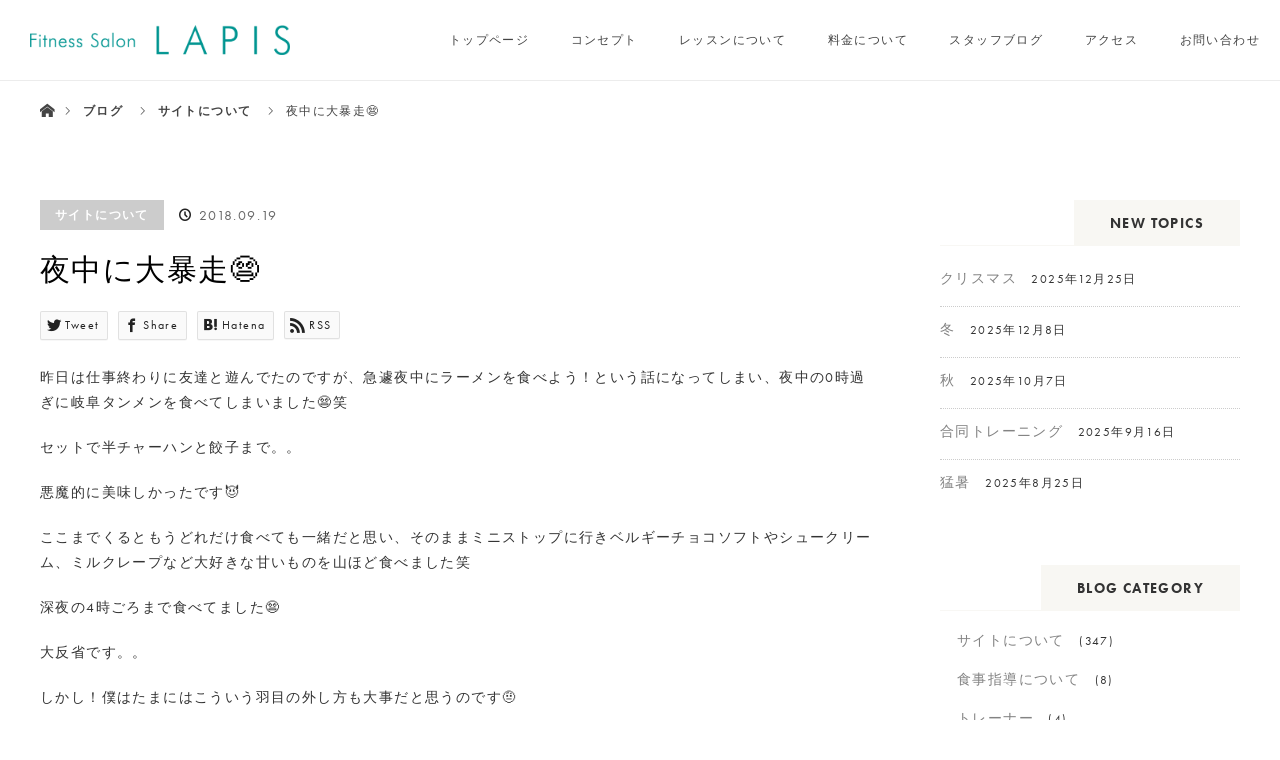

--- FILE ---
content_type: text/html; charset=UTF-8
request_url: https://lapis-personal.com/2018/09/19/506/
body_size: 11318
content:
<!DOCTYPE html>
<html class="pc" lang="ja">

    <head>
        <meta charset="UTF-8">
    <!--[if IE]><meta http-equiv="X-UA-Compatible" content="IE=edge"><![endif]-->
    <meta name="viewport" content="width=device-width">
    <title>夜中に大暴走😨 | Fitness Salon LAPIS</title>
    <meta name="description" content="昨日は仕事終わりに友達と遊んでたのですが、急遽夜中にラーメンを食べよう！という話になってしまい、夜中の0時過ぎに岐阜タンメンを食べてしまいました😨笑セットで半チャーハンと餃子まで。。">
    <meta name=”keywords” content=”名古屋市,天白区,フィットネス,パーソナルジム,トレーニング,ダイエット”>
        <link rel="pingback" href="https://lapis-personal.com/wp/xmlrpc.php">
        <meta name='robots' content='max-image-preview:large' />
	<style>img:is([sizes="auto" i], [sizes^="auto," i]) { contain-intrinsic-size: 3000px 1500px }</style>
	<link rel="alternate" type="application/rss+xml" title="Fitness Salon LAPIS &raquo; フィード" href="https://lapis-personal.com/feed/" />
<link rel="alternate" type="application/rss+xml" title="Fitness Salon LAPIS &raquo; コメントフィード" href="https://lapis-personal.com/comments/feed/" />
<link rel='stylesheet' id='style-css' href='https://lapis-personal.com/wp/wp-content/themes/startreweb-child/style.css?ver=3.0' type='text/css' media='all' />
<link rel='stylesheet' id='sbi_styles-css' href='https://lapis-personal.com/wp/wp-content/plugins/instagram-feed/css/sbi-styles.min.css?ver=6.1.5' type='text/css' media='all' />
<link rel='stylesheet' id='wp-block-library-css' href='https://lapis-personal.com/wp/wp-includes/css/dist/block-library/style.min.css?ver=6.8.3' type='text/css' media='all' />
<style id='classic-theme-styles-inline-css' type='text/css'>
/*! This file is auto-generated */
.wp-block-button__link{color:#fff;background-color:#32373c;border-radius:9999px;box-shadow:none;text-decoration:none;padding:calc(.667em + 2px) calc(1.333em + 2px);font-size:1.125em}.wp-block-file__button{background:#32373c;color:#fff;text-decoration:none}
</style>
<style id='global-styles-inline-css' type='text/css'>
:root{--wp--preset--aspect-ratio--square: 1;--wp--preset--aspect-ratio--4-3: 4/3;--wp--preset--aspect-ratio--3-4: 3/4;--wp--preset--aspect-ratio--3-2: 3/2;--wp--preset--aspect-ratio--2-3: 2/3;--wp--preset--aspect-ratio--16-9: 16/9;--wp--preset--aspect-ratio--9-16: 9/16;--wp--preset--color--black: #000000;--wp--preset--color--cyan-bluish-gray: #abb8c3;--wp--preset--color--white: #ffffff;--wp--preset--color--pale-pink: #f78da7;--wp--preset--color--vivid-red: #cf2e2e;--wp--preset--color--luminous-vivid-orange: #ff6900;--wp--preset--color--luminous-vivid-amber: #fcb900;--wp--preset--color--light-green-cyan: #7bdcb5;--wp--preset--color--vivid-green-cyan: #00d084;--wp--preset--color--pale-cyan-blue: #8ed1fc;--wp--preset--color--vivid-cyan-blue: #0693e3;--wp--preset--color--vivid-purple: #9b51e0;--wp--preset--gradient--vivid-cyan-blue-to-vivid-purple: linear-gradient(135deg,rgba(6,147,227,1) 0%,rgb(155,81,224) 100%);--wp--preset--gradient--light-green-cyan-to-vivid-green-cyan: linear-gradient(135deg,rgb(122,220,180) 0%,rgb(0,208,130) 100%);--wp--preset--gradient--luminous-vivid-amber-to-luminous-vivid-orange: linear-gradient(135deg,rgba(252,185,0,1) 0%,rgba(255,105,0,1) 100%);--wp--preset--gradient--luminous-vivid-orange-to-vivid-red: linear-gradient(135deg,rgba(255,105,0,1) 0%,rgb(207,46,46) 100%);--wp--preset--gradient--very-light-gray-to-cyan-bluish-gray: linear-gradient(135deg,rgb(238,238,238) 0%,rgb(169,184,195) 100%);--wp--preset--gradient--cool-to-warm-spectrum: linear-gradient(135deg,rgb(74,234,220) 0%,rgb(151,120,209) 20%,rgb(207,42,186) 40%,rgb(238,44,130) 60%,rgb(251,105,98) 80%,rgb(254,248,76) 100%);--wp--preset--gradient--blush-light-purple: linear-gradient(135deg,rgb(255,206,236) 0%,rgb(152,150,240) 100%);--wp--preset--gradient--blush-bordeaux: linear-gradient(135deg,rgb(254,205,165) 0%,rgb(254,45,45) 50%,rgb(107,0,62) 100%);--wp--preset--gradient--luminous-dusk: linear-gradient(135deg,rgb(255,203,112) 0%,rgb(199,81,192) 50%,rgb(65,88,208) 100%);--wp--preset--gradient--pale-ocean: linear-gradient(135deg,rgb(255,245,203) 0%,rgb(182,227,212) 50%,rgb(51,167,181) 100%);--wp--preset--gradient--electric-grass: linear-gradient(135deg,rgb(202,248,128) 0%,rgb(113,206,126) 100%);--wp--preset--gradient--midnight: linear-gradient(135deg,rgb(2,3,129) 0%,rgb(40,116,252) 100%);--wp--preset--font-size--small: 13px;--wp--preset--font-size--medium: 20px;--wp--preset--font-size--large: 36px;--wp--preset--font-size--x-large: 42px;--wp--preset--spacing--20: 0.44rem;--wp--preset--spacing--30: 0.67rem;--wp--preset--spacing--40: 1rem;--wp--preset--spacing--50: 1.5rem;--wp--preset--spacing--60: 2.25rem;--wp--preset--spacing--70: 3.38rem;--wp--preset--spacing--80: 5.06rem;--wp--preset--shadow--natural: 6px 6px 9px rgba(0, 0, 0, 0.2);--wp--preset--shadow--deep: 12px 12px 50px rgba(0, 0, 0, 0.4);--wp--preset--shadow--sharp: 6px 6px 0px rgba(0, 0, 0, 0.2);--wp--preset--shadow--outlined: 6px 6px 0px -3px rgba(255, 255, 255, 1), 6px 6px rgba(0, 0, 0, 1);--wp--preset--shadow--crisp: 6px 6px 0px rgba(0, 0, 0, 1);}:where(.is-layout-flex){gap: 0.5em;}:where(.is-layout-grid){gap: 0.5em;}body .is-layout-flex{display: flex;}.is-layout-flex{flex-wrap: wrap;align-items: center;}.is-layout-flex > :is(*, div){margin: 0;}body .is-layout-grid{display: grid;}.is-layout-grid > :is(*, div){margin: 0;}:where(.wp-block-columns.is-layout-flex){gap: 2em;}:where(.wp-block-columns.is-layout-grid){gap: 2em;}:where(.wp-block-post-template.is-layout-flex){gap: 1.25em;}:where(.wp-block-post-template.is-layout-grid){gap: 1.25em;}.has-black-color{color: var(--wp--preset--color--black) !important;}.has-cyan-bluish-gray-color{color: var(--wp--preset--color--cyan-bluish-gray) !important;}.has-white-color{color: var(--wp--preset--color--white) !important;}.has-pale-pink-color{color: var(--wp--preset--color--pale-pink) !important;}.has-vivid-red-color{color: var(--wp--preset--color--vivid-red) !important;}.has-luminous-vivid-orange-color{color: var(--wp--preset--color--luminous-vivid-orange) !important;}.has-luminous-vivid-amber-color{color: var(--wp--preset--color--luminous-vivid-amber) !important;}.has-light-green-cyan-color{color: var(--wp--preset--color--light-green-cyan) !important;}.has-vivid-green-cyan-color{color: var(--wp--preset--color--vivid-green-cyan) !important;}.has-pale-cyan-blue-color{color: var(--wp--preset--color--pale-cyan-blue) !important;}.has-vivid-cyan-blue-color{color: var(--wp--preset--color--vivid-cyan-blue) !important;}.has-vivid-purple-color{color: var(--wp--preset--color--vivid-purple) !important;}.has-black-background-color{background-color: var(--wp--preset--color--black) !important;}.has-cyan-bluish-gray-background-color{background-color: var(--wp--preset--color--cyan-bluish-gray) !important;}.has-white-background-color{background-color: var(--wp--preset--color--white) !important;}.has-pale-pink-background-color{background-color: var(--wp--preset--color--pale-pink) !important;}.has-vivid-red-background-color{background-color: var(--wp--preset--color--vivid-red) !important;}.has-luminous-vivid-orange-background-color{background-color: var(--wp--preset--color--luminous-vivid-orange) !important;}.has-luminous-vivid-amber-background-color{background-color: var(--wp--preset--color--luminous-vivid-amber) !important;}.has-light-green-cyan-background-color{background-color: var(--wp--preset--color--light-green-cyan) !important;}.has-vivid-green-cyan-background-color{background-color: var(--wp--preset--color--vivid-green-cyan) !important;}.has-pale-cyan-blue-background-color{background-color: var(--wp--preset--color--pale-cyan-blue) !important;}.has-vivid-cyan-blue-background-color{background-color: var(--wp--preset--color--vivid-cyan-blue) !important;}.has-vivid-purple-background-color{background-color: var(--wp--preset--color--vivid-purple) !important;}.has-black-border-color{border-color: var(--wp--preset--color--black) !important;}.has-cyan-bluish-gray-border-color{border-color: var(--wp--preset--color--cyan-bluish-gray) !important;}.has-white-border-color{border-color: var(--wp--preset--color--white) !important;}.has-pale-pink-border-color{border-color: var(--wp--preset--color--pale-pink) !important;}.has-vivid-red-border-color{border-color: var(--wp--preset--color--vivid-red) !important;}.has-luminous-vivid-orange-border-color{border-color: var(--wp--preset--color--luminous-vivid-orange) !important;}.has-luminous-vivid-amber-border-color{border-color: var(--wp--preset--color--luminous-vivid-amber) !important;}.has-light-green-cyan-border-color{border-color: var(--wp--preset--color--light-green-cyan) !important;}.has-vivid-green-cyan-border-color{border-color: var(--wp--preset--color--vivid-green-cyan) !important;}.has-pale-cyan-blue-border-color{border-color: var(--wp--preset--color--pale-cyan-blue) !important;}.has-vivid-cyan-blue-border-color{border-color: var(--wp--preset--color--vivid-cyan-blue) !important;}.has-vivid-purple-border-color{border-color: var(--wp--preset--color--vivid-purple) !important;}.has-vivid-cyan-blue-to-vivid-purple-gradient-background{background: var(--wp--preset--gradient--vivid-cyan-blue-to-vivid-purple) !important;}.has-light-green-cyan-to-vivid-green-cyan-gradient-background{background: var(--wp--preset--gradient--light-green-cyan-to-vivid-green-cyan) !important;}.has-luminous-vivid-amber-to-luminous-vivid-orange-gradient-background{background: var(--wp--preset--gradient--luminous-vivid-amber-to-luminous-vivid-orange) !important;}.has-luminous-vivid-orange-to-vivid-red-gradient-background{background: var(--wp--preset--gradient--luminous-vivid-orange-to-vivid-red) !important;}.has-very-light-gray-to-cyan-bluish-gray-gradient-background{background: var(--wp--preset--gradient--very-light-gray-to-cyan-bluish-gray) !important;}.has-cool-to-warm-spectrum-gradient-background{background: var(--wp--preset--gradient--cool-to-warm-spectrum) !important;}.has-blush-light-purple-gradient-background{background: var(--wp--preset--gradient--blush-light-purple) !important;}.has-blush-bordeaux-gradient-background{background: var(--wp--preset--gradient--blush-bordeaux) !important;}.has-luminous-dusk-gradient-background{background: var(--wp--preset--gradient--luminous-dusk) !important;}.has-pale-ocean-gradient-background{background: var(--wp--preset--gradient--pale-ocean) !important;}.has-electric-grass-gradient-background{background: var(--wp--preset--gradient--electric-grass) !important;}.has-midnight-gradient-background{background: var(--wp--preset--gradient--midnight) !important;}.has-small-font-size{font-size: var(--wp--preset--font-size--small) !important;}.has-medium-font-size{font-size: var(--wp--preset--font-size--medium) !important;}.has-large-font-size{font-size: var(--wp--preset--font-size--large) !important;}.has-x-large-font-size{font-size: var(--wp--preset--font-size--x-large) !important;}
:where(.wp-block-post-template.is-layout-flex){gap: 1.25em;}:where(.wp-block-post-template.is-layout-grid){gap: 1.25em;}
:where(.wp-block-columns.is-layout-flex){gap: 2em;}:where(.wp-block-columns.is-layout-grid){gap: 2em;}
:root :where(.wp-block-pullquote){font-size: 1.5em;line-height: 1.6;}
</style>
<link rel='stylesheet' id='contact-form-7-css' href='https://lapis-personal.com/wp/wp-content/plugins/contact-form-7/includes/css/styles.css?ver=6.0.6' type='text/css' media='all' />
<script type="text/javascript" src="https://lapis-personal.com/wp/wp-includes/js/jquery/jquery.min.js?ver=3.7.1" id="jquery-core-js"></script>
<script type="text/javascript" src="https://lapis-personal.com/wp/wp-includes/js/jquery/jquery-migrate.min.js?ver=3.4.1" id="jquery-migrate-js"></script>
<link rel="https://api.w.org/" href="https://lapis-personal.com/wp-json/" /><link rel="alternate" title="JSON" type="application/json" href="https://lapis-personal.com/wp-json/wp/v2/posts/506" /><link rel="canonical" href="https://lapis-personal.com/2018/09/19/506/" />
<link rel='shortlink' href='https://lapis-personal.com/?p=506' />
<link rel="alternate" title="oEmbed (JSON)" type="application/json+oembed" href="https://lapis-personal.com/wp-json/oembed/1.0/embed?url=https%3A%2F%2Flapis-personal.com%2F2018%2F09%2F19%2F506%2F" />
<link rel="alternate" title="oEmbed (XML)" type="text/xml+oembed" href="https://lapis-personal.com/wp-json/oembed/1.0/embed?url=https%3A%2F%2Flapis-personal.com%2F2018%2F09%2F19%2F506%2F&#038;format=xml" />

<script src="https://lapis-personal.com/wp/wp-content/themes/startreweb/js/jquery.easing.1.3.js?ver=3.0"></script>
<script src="https://lapis-personal.com/wp/wp-content/themes/startreweb/js/jscript.js?ver=3.0"></script>


<link rel="stylesheet" media="screen and (max-width:970px)" href="https://lapis-personal.com/wp/wp-content/themes/startreweb/footer-bar/footer-bar.css?ver=3.0">
<script src="https://lapis-personal.com/wp/wp-content/themes/startreweb/js/comment.js?ver=3.0"></script>
<script src="https://lapis-personal.com/wp/wp-content/themes/startreweb/js/header_fix.js?ver=3.0"></script>

<link rel="stylesheet" media="screen and (max-width:970px)" href="https://lapis-personal.com/wp/wp-content/themes/startreweb/responsive.css?ver=3.0">

<style type="text/css">
body, input, textarea { font-family: "Segoe UI", Verdana, "游ゴシック", YuGothic, "Hiragino Kaku Gothic ProN", Meiryo, sans-serif; }
.rich_font { font-family: "Times New Roman" , "游明朝" , "Yu Mincho" , "游明朝体" , "YuMincho" , "ヒラギノ明朝 Pro W3" , "Hiragino Mincho Pro" , "HiraMinProN-W3" , "HGS明朝E" , "ＭＳ Ｐ明朝" , "MS PMincho" , serif; font-weight:400; }

body { font-size:15px; }

.pc #header .logo { font-size:21px; }
.mobile #header .logo { font-size:18px; }
#header_logo_index .logo { font-size:40px; }
#footer_logo_index .logo { font-size:40px; }
#header_logo_index .desc { font-size:12px; }
#footer_logo .desc { font-size:12px; }
.pc #index_content1 .index_content_header .headline { font-size:40px; }
.pc #index_content1 .index_content_header .desc { font-size:14px; }
.pc #index_content2 .index_content_header .headline { font-size:40px; }
.pc #index_content2 .index_content_header .desc { font-size:14px; }
.pc #index_dis .index_content_header .headline { font-size:40px; }
.pc #index_dis .index_content_header .desc { font-size:14px; }

.pc #index_dis .index_content_header3 .headline { font-size:40px; }
.pc #index_dis .index_content_header3 .desc { font-size:14px; }

#post_title { font-size:30px; }
.post_content { font-size:15px; }

.pc #header, #bread_crumb, .pc #global_menu ul ul a, #index_dis_slider .link, #previous_next_post .label, #related_post .headline span, #comment_headline span, .side_headline span, .widget_search #search-btn input, .widget_search #searchsubmit, .side_widget.google_search #searchsubmit, .page_navi span.current
 { background-color:#000000; }

.footer_menu li.no_link a { color:#000000; }

.post_content a{ color:#2D8696; }
a:hover, #comment_header ul li a:hover, .pc #global_menu > ul > li.active > a, .pc #global_menu li.current-menu-item > a, .pc #global_menu > ul > li > a:hover, #header_logo .logo a:hover, #bread_crumb li.home a:hover:before, #bread_crumb li a:hover
 { color:#E0E0E0; }

#global_menu ul ul a:hover, #return_top a:hover, .next_page_link a:hover, .page_navi a:hover, .collapse_category_list li a:hover .count, .index_box_list .link:hover, .index_content_header2 .link a:hover, #index_blog_list li .category a:hover, .slick-arrow:hover, #index_dis_slider .link:hover, #header_logo_index .link:hover,
 #previous_next_page a:hover, .page_navi p.back a:hover, #post_meta_top .category a:hover, .collapse_category_list li a:hover .count, .mobile #global_menu li a:hover,
   #wp-calendar td a:hover, #wp-calendar #prev a:hover, #wp-calendar #next a:hover, .widget_search #search-btn input:hover, .widget_search #searchsubmit:hover, .side_widget.google_search #searchsubmit:hover,
    #submit_comment:hover, #comment_header ul li a:hover, #comment_header ul li.comment_switch_active a, #comment_header #comment_closed p, #post_pagination a:hover, #post_pagination p, a.menu_button:hover, .mobile .footer_menu a:hover, .mobile #footer_menu_bottom li a:hover, .post_content .bt_orion:hover
     { background-color:#E0E0E0; }

#comment_textarea textarea:focus, #guest_info input:focus, #comment_header ul li a:hover, #comment_header ul li.comment_switch_active a, #comment_header #comment_closed p
 { border-color:#E0E0E0; }

#comment_header ul li.comment_switch_active a:after, #comment_header #comment_closed p:after
 { border-color:#E0E0E0 transparent transparent transparent; }

.collapse_category_list li a:before
 { border-color: transparent transparent transparent #E0E0E0; }


.footer_menu li:first-child a, .footer_menu li:only-child a { pointer-events:none; }


.wpcf7-recaptcha >* {
    margin: auto;
    display: block;
}

</style>


<script type="text/javascript">
jQuery(document).ready(function($) {

  $("a").bind("focus",function(){if(this.blur)this.blur();});
  $("a.target_blank").attr("target","_blank");

  $('#return_top a, #header_logo_index a').click(function() {
    var myHref= $(this).attr("href");
          var myPos = $(myHref).offset().top;
        $("html,body").animate({scrollTop : myPos}, 1000, 'easeOutExpo');
    return false;
  });

  $(window).load(function() {
   $('#header_image .title').delay(1000).fadeIn(3000);
  });


});
</script>


<style type="text/css"></style><link rel="icon" href="https://lapis-personal.com/wp/wp-content/uploads/2018/07/cropped-icon-32x32.jpg" sizes="32x32" />
<link rel="icon" href="https://lapis-personal.com/wp/wp-content/uploads/2018/07/cropped-icon-192x192.jpg" sizes="192x192" />
<link rel="apple-touch-icon" href="https://lapis-personal.com/wp/wp-content/uploads/2018/07/cropped-icon-180x180.jpg" />
<meta name="msapplication-TileImage" content="https://lapis-personal.com/wp/wp-content/uploads/2018/07/cropped-icon-270x270.jpg" />

    <!--スマホ表示時のみ電話番号にリンク-->
    <script type="text/javascript">
      function smtel(telno) {
        if ((navigator.userAgent.indexOf('iPhone') > 0 && navigator.userAgent.indexOf('iPod') == -1) || navigator.userAgent.indexOf('Android') > 0 && navigator.userAgent.indexOf('Mobile') > 0) {
          document.write('<a class="tel-link" href="tel:' + telno + '">' + telno + '</a>');
        } else {
          document.write('<span class="tel-link">' + telno + '</span>');
        }
      }
    </script>
    <!--スマホ表示時のみ電話番号にリンクここまで-->

    <!--font-awesome-->
    <script defer src="https://use.fontawesome.com/releases/v5.0.6/js/all.js"></script>
    <!--font-awesomeここまで-->

    <link rel="stylesheet" href="https://use.typekit.net/vnr4ehk.css">

    <!-- original CSS -->
    <link rel="stylesheet" href="https://lapis-personal.com/wp/wp-content/themes/startreweb/original.css?20260114234153"
      type="text/css" media="all">
    <!-- END original CSS -->

  </head>

<body id="body" class="wp-singular post-template-default single single-post postid-506 single-format-standard wp-theme-startreweb wp-child-theme-startreweb-child">

  
    <div id="top">

      <div id="header">
        <div id="header_inner">
          <div id="header_logo">
            <div id="logo_image">
 <h1 class="logo">
  <a href="https://lapis-personal.com/" title="Fitness Salon LAPIS" data-label="Fitness Salon LAPIS"><img src="https://lapis-personal.com/wp/wp-content/uploads/2018/06/logo_h.png?1768434113" alt="Fitness Salon LAPIS" title="Fitness Salon LAPIS" /></a>
 </h1>
</div>
          </div>
                      <a href="#" class="menu_button"><span>menu</span></a>
            <div id="global_menu">
              <ul id="menu-%e5%9f%ba%e6%9c%ac%e3%83%a1%e3%83%8b%e3%83%a5%e3%83%bc" class="menu"><li id="menu-item-236" class="menu-item menu-item-type-post_type menu-item-object-page menu-item-home menu-item-236"><a href="https://lapis-personal.com/">トップページ</a></li>
<li id="menu-item-239" class="menu-item menu-item-type-custom menu-item-object-custom menu-item-239"><a href="https://lapis-personal.com/concept/concept/">コンセプト</a></li>
<li id="menu-item-238" class="menu-item menu-item-type-custom menu-item-object-custom menu-item-238"><a href="https://lapis-personal.com/concept/lesson/">レッスンについて</a></li>
<li id="menu-item-237" class="menu-item menu-item-type-custom menu-item-object-custom menu-item-237"><a href="https://lapis-personal.com/concept/price/">料金について</a></li>
<li id="menu-item-235" class="menu-item menu-item-type-post_type menu-item-object-page current_page_parent menu-item-235"><a href="https://lapis-personal.com/blog/">スタッフブログ</a></li>
<li id="menu-item-233" class="menu-item menu-item-type-post_type menu-item-object-page menu-item-233"><a href="https://lapis-personal.com/access/">アクセス</a></li>
<li id="menu-item-234" class="menu-item menu-item-type-post_type menu-item-object-page menu-item-234"><a href="https://lapis-personal.com/contact/">お問い合わせ</a></li>
</ul>            </div>
                  </div><!-- END #header_inner -->
      </div><!-- END #header -->

      
    </div><!-- END #top -->

    <div id="main_contents" class="clearfix">
<div id="bread_crumb">

<ul class="clearfix">
 <li itemscope="itemscope" itemtype="http://data-vocabulary.org/Breadcrumb" class="home"><a itemprop="url" href="https://lapis-personal.com/"><span itemprop="title" >ホーム</span></a></li>

 <li itemscope="itemscope" itemtype="http://data-vocabulary.org/Breadcrumb"><a itemprop="url" href="https://lapis-personal.com/blog/">ブログ</a></li>
 <li itemscope="itemscope" itemtype="http://data-vocabulary.org/Breadcrumb">
   <a itemprop="url" href="https://lapis-personal.com/category/site/"><span itemprop="title">サイトについて</span></a>
     </li>
 <li class="last">夜中に大暴走😨</li>

</ul>
</div>

<div id="main_col" class="clearfix">

<div id="left_col">

 
 <div id="article">

  <ul id="post_meta_top" class="clearfix">
   <li class="category"><a href="https://lapis-personal.com/category/site/">サイトについて</a>
</li>   <li class="date"><time class="entry-date updated" datetime="2018-09-19T12:09:16+09:00">2018.09.19</time></li>  </ul>

  <h2 id="post_title" class="rich_font">夜中に大暴走😨</h2>

    <div class="single_share clearfix" id="single_share_top">
   
<!--Type1-->

<!--Type2-->

<div id="share_top2">

 

<div class="sns">
<ul class="type2 clearfix">
<!--Twitterボタン-->
<li class="twitter">
<a href="http://twitter.com/share?text=%E5%A4%9C%E4%B8%AD%E3%81%AB%E5%A4%A7%E6%9A%B4%E8%B5%B0%F0%9F%98%A8&url=https%3A%2F%2Flapis-personal.com%2F2018%2F09%2F19%2F506%2F&via=&tw_p=tweetbutton&related=" onclick="javascript:window.open(this.href, '', 'menubar=no,toolbar=no,resizable=yes,scrollbars=yes,height=400,width=600');return false;"><i class="icon-twitter"></i><span class="ttl">Tweet</span><span class="share-count"></span></a></li>

<!--Facebookボタン-->
<li class="facebook">
<a href="//www.facebook.com/sharer/sharer.php?u=https://lapis-personal.com/2018/09/19/506/&amp;t=%E5%A4%9C%E4%B8%AD%E3%81%AB%E5%A4%A7%E6%9A%B4%E8%B5%B0%F0%9F%98%A8" class="facebook-btn-icon-link" target="blank" rel="nofollow"><i class="icon-facebook"></i><span class="ttl">Share</span><span class="share-count"></span></a></li>


<!--Hatebuボタン-->
<li class="hatebu">
<a href="http://b.hatena.ne.jp/add?mode=confirm&url=https%3A%2F%2Flapis-personal.com%2F2018%2F09%2F19%2F506%2F" onclick="javascript:window.open(this.href, '', 'menubar=no,toolbar=no,resizable=yes,scrollbars=yes,height=400,width=510');return false;" ><i class="icon-hatebu"></i><span class="ttl">Hatena</span><span class="share-count"></span></a></li>


<!--RSSボタン-->
<li class="rss">
<a href="https://lapis-personal.com/?feed=rss2" target="blank"><i class="icon-rss"></i><span class="ttl">RSS</span></a></li>



</ul>
</div>

</div>


<!--Type3-->

<!--Type4-->

<!--Type5-->
  </div>
  <!--
  -->

  <div class="post_content clearfix">
   <p>昨日は仕事終わりに友達と遊んでたのですが、急遽夜中にラーメンを食べよう！という話になってしまい、夜中の0時過ぎに岐阜タンメンを食べてしまいました😨笑</p>
<p>セットで半チャーハンと餃子まで。。</p>
<p>悪魔的に美味しかったです😈</p>
<p>ここまでくるともうどれだけ食べても一緒だと思い、そのままミニストップに行きベルギーチョコソフトやシュークリーム、ミルクレープなど大好きな甘いものを山ほど食べました笑</p>
<p>深夜の4時ごろまで食べてました😨</p>
<p>大反省です。。</p>
<p>しかし！僕はたまにはこういう羽目の外し方も大事だと思うのです🤨</p>
<p>毎日身体に気を使い続けるのはストレスにもなりますしね❗️</p>
<p>夜中にやるのはあまりよろしくないかもしれませんが笑</p>
<p>&nbsp;</p>
<p>＊＊＊＊＊＊＊＊＊＊＊＊＊＊＊＊＊＊＊＊＊＊＊</p>
<p>名古屋市天白区No. 1の規模のパーソナルジム！</p>
<p>パーソナルトレーニング（フィットネス、ダイエット）のことならLAPISのトレーナーにお任せくださいませ！！</p>
<p>#完全予約制になります。</p>
<p>_____________________________________</p>
<p>〒468-0053</p>
<p>愛知県名古屋市天白区植田南1-203</p>
<p>TEL:052-217-6309</p>
<p>＊＊＊＊＊＊＊＊＊＊＊＊＊＊＊＊＊＊＊＊＊＊＊</p>
     </div>

    <div class="single_share" id="single_share_bottom">
   
<!--Type1-->

<!--Type2-->

<!--Type3-->

<!--Type4-->

<!--Type5-->
<div id="share5_btm">


<div class="sns_default_top">
<ul class="clearfix">
<!-- Twitterボタン -->
<li class="default twitter_button">
<a href="https://twitter.com/share" class="twitter-share-button">Tweet</a>
<script>!function(d,s,id){var js,fjs=d.getElementsByTagName(s)[0],p=/^http:/.test(d.location)?'http':'https';if(!d.getElementById(id)){js=d.createElement(s);js.id=id;js.src=p+'://platform.twitter.com/widgets.js';fjs.parentNode.insertBefore(js,fjs);}}(document, 'script', 'twitter-wjs');</script>
</li>

<!-- Facebookいいねボタン -->
<li class="default fblike_button">
<div class="fb-like" data-href="https://lapis-personal.com/2018/09/19/506/" data-send="false" data-layout="button_count" data-width="450" data-show-faces="false"></div>
</li>

<!-- Facebookシェアボタン -->
<li class="default fbshare_button2">
<div class="fb-share-button" data-href="https://lapis-personal.com/2018/09/19/506/" data-layout="button_count"></div>
</li>


<!-- Hatebuボタン -->
<li class="default hatena_button">
<a href="http://b.hatena.ne.jp/entry/https://lapis-personal.com/2018/09/19/506/" class="hatena-bookmark-button" data-hatena-bookmark-title="夜中に大暴走😨" data-hatena-bookmark-layout="standard-balloon" data-hatena-bookmark-lang="ja" title="このエントリーをはてなブックマークに追加"><img src="http://b.st-hatena.com/images/entry-button/button-only@2x.png" alt="このエントリーをはてなブックマークに追加" width="20" height="20" style="border: none;" /></a><script type="text/javascript" src="http://b.st-hatena.com/js/bookmark_button.js" charset="utf-8" async="async"></script>
</li>




</ul>  
</div>

</div>

  </div>
  
    <ul id="post_meta_bottom" class="clearfix">
      <li class="post_category"><a href="https://lapis-personal.com/category/site/" rel="category tag">サイトについて</a></li>        </ul>
  
    <div id="previous_next_post" class="clearfix">
   <div class='prev_post'><p class='label'>PREV</p><a href='https://lapis-personal.com/2018/09/18/504/' title='筋トレにハマりすぎてた専門学生時代'><img src='https://lapis-personal.com/wp/wp-content/themes/startreweb/img/common/no_image1.gif' title='' /><span class='title'>筋トレにハマりすぎてた専門学生時代</span></a></div>
<div class='next_post'><p class='label'>NEXT</p><a href='https://lapis-personal.com/2018/09/20/508/' title='漫画 刃牙の個人的に好きな名言'><img src='https://lapis-personal.com/wp/wp-content/themes/startreweb/img/common/no_image1.gif' title='' /><span class='title'>漫画 刃牙の個人的に好きな名言</span></a></div>
  </div>
  
 </div><!-- END #article -->

 <!-- banner1 -->
    
  <div id="related_post">
  <h3 class="headline"><span>関連記事一覧</span></h3>
  <ol class="clearfix">
      <li class="clearfix num1">
    <a class="image" href="https://lapis-personal.com/2019/04/21/1069/"><img src="https://lapis-personal.com/wp/wp-content/themes/startreweb/img/common/no_image2.gif" alt="" title="" /></a>
    <div class="desc">
     <h4 class="title"><a href="https://lapis-personal.com/2019/04/21/1069/" name="">筋トレ Q &#038; A パート①</a></h4>
    </div>
   </li>
      <li class="clearfix num2">
    <a class="image" href="https://lapis-personal.com/2018/10/29/624/"><img src="https://lapis-personal.com/wp/wp-content/themes/startreweb/img/common/no_image2.gif" alt="" title="" /></a>
    <div class="desc">
     <h4 class="title"><a href="https://lapis-personal.com/2018/10/29/624/" name="">「暇なの？」      僕 →😡ぷっちーん</a></h4>
    </div>
   </li>
      <li class="clearfix num3">
    <a class="image" href="https://lapis-personal.com/2019/06/04/1171/"><img src="https://lapis-personal.com/wp/wp-content/themes/startreweb/img/common/no_image2.gif" alt="" title="" /></a>
    <div class="desc">
     <h4 class="title"><a href="https://lapis-personal.com/2019/06/04/1171/" name="">筋肉をつけるためには</a></h4>
    </div>
   </li>
      <li class="clearfix num4">
    <a class="image" href="https://lapis-personal.com/2018/08/21/427/"><img src="https://lapis-personal.com/wp/wp-content/themes/startreweb/img/common/no_image2.gif" alt="" title="" /></a>
    <div class="desc">
     <h4 class="title"><a href="https://lapis-personal.com/2018/08/21/427/" name="">筋トレはムキムキになっちゃう？</a></h4>
    </div>
   </li>
      <li class="clearfix num5">
    <a class="image" href="https://lapis-personal.com/2019/01/25/846/"><img src="https://lapis-personal.com/wp/wp-content/themes/startreweb/img/common/no_image2.gif" alt="" title="" /></a>
    <div class="desc">
     <h4 class="title"><a href="https://lapis-personal.com/2019/01/25/846/" name="">飢えた筋肉に栄養を❗️</a></h4>
    </div>
   </li>
      <li class="clearfix num6">
    <a class="image" href="https://lapis-personal.com/2019/01/30/860/"><img src="https://lapis-personal.com/wp/wp-content/themes/startreweb/img/common/no_image2.gif" alt="" title="" /></a>
    <div class="desc">
     <h4 class="title"><a href="https://lapis-personal.com/2019/01/30/860/" name="">毎日腹筋チャレンジ‼️</a></h4>
    </div>
   </li>
     </ol>
 </div>
  
 
 <!-- banner2 -->
  
</div><!-- END #left_col -->


  <div id="side_col">
  
		<div class="side_widget clearfix widget_recent_entries" id="recent-posts-2">

		<h3 class="side_headline"><span>NEW TOPICS</span></h3>
		<ul>
											<li>
					<a href="https://lapis-personal.com/2025/12/25/2126/">クリスマス</a>
											<span class="post-date">2025年12月25日</span>
									</li>
											<li>
					<a href="https://lapis-personal.com/2025/12/08/2121/">冬</a>
											<span class="post-date">2025年12月8日</span>
									</li>
											<li>
					<a href="https://lapis-personal.com/2025/10/07/2113/">秋</a>
											<span class="post-date">2025年10月7日</span>
									</li>
											<li>
					<a href="https://lapis-personal.com/2025/09/16/2108/">合同トレーニング</a>
											<span class="post-date">2025年9月16日</span>
									</li>
											<li>
					<a href="https://lapis-personal.com/2025/08/25/2103/">猛暑</a>
											<span class="post-date">2025年8月25日</span>
									</li>
					</ul>

		</div>
<div class="side_widget clearfix widget_categories" id="categories-2">
<h3 class="side_headline"><span>BLOG CATEGORY</span></h3>
			<ul>
					<li class="cat-item cat-item-13"><a href="https://lapis-personal.com/category/site/">サイトについて</a> (347)
</li>
	<li class="cat-item cat-item-14"><a href="https://lapis-personal.com/category/%e9%a3%9f%e4%ba%8b%e6%8c%87%e5%b0%8e%e3%81%ab%e3%81%a4%e3%81%84%e3%81%a6/">食事指導について</a> (8)
</li>
	<li class="cat-item cat-item-15"><a href="https://lapis-personal.com/category/%e3%83%88%e3%83%ac%e3%83%bc%e3%83%8a%e3%83%bc/">トレーナー</a> (4)
</li>
	<li class="cat-item cat-item-16"><a href="https://lapis-personal.com/category/%e7%be%8e%e5%ae%b9%e3%83%bb%e5%81%a5%e5%ba%b7/">美容・健康</a> (7)
</li>
	<li class="cat-item cat-item-1"><a href="https://lapis-personal.com/category/training/">トレーニング</a> (155)
</li>
			</ul>

			</div>
 </div>
 

</div><!-- END #main_col -->


 </div><!-- END #main_contents -->


<div id="sb_instagram"  class="sbi sbi_mob_col_5 sbi_tab_col_5 sbi_col_5 sbi_width_resp" style="width: 100%;" data-feedid="sbi_17841407951016323#10"  data-res="auto" data-cols="5" data-colsmobile="5" data-colstablet="5" data-num="10" data-nummobile="" data-shortcode-atts="{}"  data-postid="506" data-locatornonce="e242f32ced" data-sbi-flags="favorLocal">
	
    <div id="sbi_images" >
		    </div>

	<div id="sbi_load" >

	
	
</div>

	    <span class="sbi_resized_image_data" data-feed-id="sbi_17841407951016323#10" data-resized="[]">
	</span>
	</div>


<section id="footer_info_sec">
<div class="fotter_info">
	<div class="footer_info_box access_info">
		<i class="fas fa-map-marker-alt"></i>
		<h2>ACCESS<br><span>住所</span></h2>
		<p>
			〒468-0053<br>
			愛知県名古屋市天白区植田南1-203
		</p>
		<a href="https://goo.gl/maps/TKeEWxgnPpk" target="_blank" class="map_but">Google Map</a>
	</div><div class="footer_info_box open_info">
	    <i class="far fa-clock"></i>
		<h2>OPEN<br><span>営業時間</span></h2>
		<p>
			平日 10：00～22：00<br>
			土日祝 9：00～18：00
	</p>
	</div><div class="footer_info_box tel_info">
	    <i class="fas fa-phone"></i>
	<h2>CONTACT<br><span>お問い合わせ</span></h2>
		<p><script type="text/javascript">smtel('052-217-6309');</script></p>
	<p class="footer_caution">お電話の受付は営業終了の2時間前まで</p>
		<a href="http://lapis-personal.com/contact/" target="_blank" class="map_but">メールはこちら</a>
	</div>
</div>
</section>

<div id="footer_wrapper">
 <div id="footer_top">
  <div id="footer_top_inner">

   <!-- footer logo -->
      <div id="footer_logo">
    <div class="logo_area">
 <p class="logo"><a href="https://lapis-personal.com/" title="Fitness Salon LAPIS"><img src="https://lapis-personal.com/wp/wp-content/uploads/2018/06/logo_f.png?1768434113" alt="Fitness Salon LAPIS" title="Fitness Salon LAPIS" /></a></p>
</div>
   </div>
   
   <!-- footer menu -->
   
  </div><!-- END #footer_top_inner -->
 </div><!-- END #footer_top -->

 <div id="footer_bottom">
  <div id="footer_bottom_inner" class="clearfix">

   <!-- footer logo -->
   
   <!-- social button -->
      <ul class="clearfix" id="footer_social_link">
        <li class="twitter"><a class="target_blank" href="https://twitter.com/salon_lapis">Twitter</a></li>
                <li class="insta"><a class="target_blank" href="https://www.instagram.com/fitness_salon_lapis/">Instagram</a></li>
                        <li class="rss"><a class="target_blank" href="https://lapis-personal.com/feed/">RSS</a></li>
       </ul>
   
   <!-- footer bottom menu -->
      <div id="footer_menu_bottom" class="clearfix">
    <ul id="menu-%e5%9f%ba%e6%9c%ac%e3%83%a1%e3%83%8b%e3%83%a5%e3%83%bc-1" class="menu"><li class="menu-item menu-item-type-post_type menu-item-object-page menu-item-home menu-item-236"><a href="https://lapis-personal.com/">トップページ</a></li>
<li class="menu-item menu-item-type-custom menu-item-object-custom menu-item-239"><a href="https://lapis-personal.com/concept/concept/">コンセプト</a></li>
<li class="menu-item menu-item-type-custom menu-item-object-custom menu-item-238"><a href="https://lapis-personal.com/concept/lesson/">レッスンについて</a></li>
<li class="menu-item menu-item-type-custom menu-item-object-custom menu-item-237"><a href="https://lapis-personal.com/concept/price/">料金について</a></li>
<li class="menu-item menu-item-type-post_type menu-item-object-page current_page_parent menu-item-235"><a href="https://lapis-personal.com/blog/">スタッフブログ</a></li>
<li class="menu-item menu-item-type-post_type menu-item-object-page menu-item-233"><a href="https://lapis-personal.com/access/">アクセス</a></li>
<li class="menu-item menu-item-type-post_type menu-item-object-page menu-item-234"><a href="https://lapis-personal.com/contact/">お問い合わせ</a></li>
</ul>   </div>
   
  </div><!-- END #footer_bottom_inner -->
 </div><!-- END #footer_bottom -->

 <p id="copyright">Copyright &copy;&nbsp; <a href="https://lapis-personal.com/">Fitness Salon LAPIS</a></p>

</div><!-- /footer_wrapper -->


 <div id="return_top">
    <a href="#body"><span>PAGE TOP</span></a>
   </div>


 
  <!-- facebook share button code -->
 <div id="fb-root"></div>
 <script>
 (function(d, s, id) {
   var js, fjs = d.getElementsByTagName(s)[0];
   if (d.getElementById(id)) return;
   js = d.createElement(s); js.id = id;
   js.src = "//connect.facebook.net/ja_JP/sdk.js#xfbml=1&version=v2.5";
   fjs.parentNode.insertBefore(js, fjs);
 }(document, 'script', 'facebook-jssdk'));
 </script>
 
<script type="speculationrules">
{"prefetch":[{"source":"document","where":{"and":[{"href_matches":"\/*"},{"not":{"href_matches":["\/wp\/wp-*.php","\/wp\/wp-admin\/*","\/wp\/wp-content\/uploads\/*","\/wp\/wp-content\/*","\/wp\/wp-content\/plugins\/*","\/wp\/wp-content\/themes\/startreweb-child\/*","\/wp\/wp-content\/themes\/startreweb\/*","\/*\\?(.+)"]}},{"not":{"selector_matches":"a[rel~=\"nofollow\"]"}},{"not":{"selector_matches":".no-prefetch, .no-prefetch a"}}]},"eagerness":"conservative"}]}
</script>
<!-- Instagram Feed JS -->
<script type="text/javascript">
var sbiajaxurl = "https://lapis-personal.com/wp/wp-admin/admin-ajax.php";
</script>
<script type="text/javascript" src="https://lapis-personal.com/wp/wp-includes/js/comment-reply.min.js?ver=6.8.3" id="comment-reply-js" async="async" data-wp-strategy="async"></script>
<script type="text/javascript" src="https://lapis-personal.com/wp/wp-includes/js/dist/hooks.min.js?ver=4d63a3d491d11ffd8ac6" id="wp-hooks-js"></script>
<script type="text/javascript" src="https://lapis-personal.com/wp/wp-includes/js/dist/i18n.min.js?ver=5e580eb46a90c2b997e6" id="wp-i18n-js"></script>
<script type="text/javascript" id="wp-i18n-js-after">
/* <![CDATA[ */
wp.i18n.setLocaleData( { 'text direction\u0004ltr': [ 'ltr' ] } );
/* ]]> */
</script>
<script type="text/javascript" src="https://lapis-personal.com/wp/wp-content/plugins/contact-form-7/includes/swv/js/index.js?ver=6.0.6" id="swv-js"></script>
<script type="text/javascript" id="contact-form-7-js-translations">
/* <![CDATA[ */
( function( domain, translations ) {
	var localeData = translations.locale_data[ domain ] || translations.locale_data.messages;
	localeData[""].domain = domain;
	wp.i18n.setLocaleData( localeData, domain );
} )( "contact-form-7", {"translation-revision-date":"2025-04-11 06:42:50+0000","generator":"GlotPress\/4.0.1","domain":"messages","locale_data":{"messages":{"":{"domain":"messages","plural-forms":"nplurals=1; plural=0;","lang":"ja_JP"},"This contact form is placed in the wrong place.":["\u3053\u306e\u30b3\u30f3\u30bf\u30af\u30c8\u30d5\u30a9\u30fc\u30e0\u306f\u9593\u9055\u3063\u305f\u4f4d\u7f6e\u306b\u7f6e\u304b\u308c\u3066\u3044\u307e\u3059\u3002"],"Error:":["\u30a8\u30e9\u30fc:"]}},"comment":{"reference":"includes\/js\/index.js"}} );
/* ]]> */
</script>
<script type="text/javascript" id="contact-form-7-js-before">
/* <![CDATA[ */
var wpcf7 = {
    "api": {
        "root": "https:\/\/lapis-personal.com\/wp-json\/",
        "namespace": "contact-form-7\/v1"
    }
};
/* ]]> */
</script>
<script type="text/javascript" src="https://lapis-personal.com/wp/wp-content/plugins/contact-form-7/includes/js/index.js?ver=6.0.6" id="contact-form-7-js"></script>
<script type="text/javascript" id="sbi_scripts-js-extra">
/* <![CDATA[ */
var sb_instagram_js_options = {"font_method":"svg","resized_url":"https:\/\/lapis-personal.com\/wp\/wp-content\/uploads\/sb-instagram-feed-images\/","placeholder":"https:\/\/lapis-personal.com\/wp\/wp-content\/plugins\/instagram-feed\/img\/placeholder.png","ajax_url":"https:\/\/lapis-personal.com\/wp\/wp-admin\/admin-ajax.php"};
/* ]]> */
</script>
<script type="text/javascript" src="https://lapis-personal.com/wp/wp-content/plugins/instagram-feed/js/sbi-scripts.min.js?ver=6.1.5" id="sbi_scripts-js"></script>
</body>
</html>

--- FILE ---
content_type: text/css
request_url: https://lapis-personal.com/wp/wp-content/themes/startreweb-child/style.css?ver=3.0
body_size: 30
content:
@charset "utf-8";
/*
Template: startreweb
Theme Name: STARTREWEB
Author: STARTRE
Version: 3.0
*/

@import url("../startreweb/style.css");

--- FILE ---
content_type: text/css
request_url: https://lapis-personal.com/wp/wp-content/themes/startreweb/original.css?20260114234153
body_size: 9411
content:
@charset "UTF-8";

/* (株)I.S.S CSS */
body {
  color: #333333;
  font-family: "futura-pt", "游ゴシック", YuGothic, "ヒラギノ角ゴ Pro", "Hiragino Kaku Gothic Pro", "メイリオ", "Meiryo", sans-serif;
  font-weight: normal;
  background: #fff;
  font-size: 14px;
  letter-spacing: 0.1em;
}

a {
  color: #838383;
  font-weight: bold;
  transition: all 300ms 0s ease !important;
}

a:hover {
  text-decoration: none;
  color: #333333;
}

strong, b {
  background: linear-gradient(transparent 0%, #ffc7d6 0%);
  font-weight: bold;
}

.rich_font {
  font-family: "futura-pt", "游ゴシック", YuGothic, "ヒラギノ角ゴ Pro", "Hiragino Kaku Gothic Pro", "メイリオ", "Meiryo", sans-serif;
}

#global_menu>ul>li>a {
  font-family: "futura-pt", "游ゴシック", YuGothic, "ヒラギノ角ゴ Pro", "Hiragino Kaku Gothic Pro", "メイリオ", "Meiryo", sans-serif;
}

.pc #header {
  background-color: #fff;
  height: 80px;
}

.pc #header_inner {
  height: 80px;
}

.pc #header.type2 {
  background-color: #fff;
}

.pc .home #header {
  background-color: #fff;
}

.pc .header_fix #header {
  box-shadow: none;
}

.pc #header_logo .logo {
  line-height: 80px;
}

.pc #header_logo {
  height: 80px;
  line-height: 80px;
}

.pc #header_logo #logo_image {
  height: 80px;
  line-height: 80px;
}

.pc #header_logo #logo_image img {
  margin: 25px 0 auto 0;
  width: 260px;
}

.pc #global_menu {
  box-shadow: none !important;
  border-bottom: 1px solid #ececec;
  height: 80px;
}

.pc #global_menu>ul {
  text-align: right;
  height: 80px;
}

.pc #global_menu>ul>li {
  height: 80px;
}

.pc #global_menu ul ul a {
  font-size: 12px;
  background-color: #c30e26;
  color: #ffffff;
  font-weight: normal;
}

.pc #global_menu>ul>li>a {
  color: #444444;
  font-weight: normal;
  height: 80px;
  line-height: 80px;
  padding: 0 20px;
}

.pc #global_menu li.current-menu-item>a {
  color: #444444;
  background: #ffffff;
}

.pc #global_menu>ul>li>a:hover {
  color: #039491;
  background-color: #ffffff;
}

.pc #global_menu ul ul {
  left: -100px;
}

.pc #global_menu ul ul a:hover {
  color: #ffffff;
  background-color: #0368b6;
}

#footer_wrapper {
  background: #454545;
}

#footer_top {
  background: #454545;
}

#footer_top_inner {
  padding: 80px 0 0px;
}

#footer_logo {
  margin: 0;
}

#footer_social_link li:before {
  color: #9c9c9c;
}

#footer_social_link li:before:hover {
  color: #fff2cd;
}

#footer_logo img {
  width: 160px;
}

#footer_logo .logo {
  margin: 0;
}

.footer_menu li:first-child {
  margin: 0 0 10px 0;
}

.footer_menu li:first-child a, .footer_menu li:only-child a {
  font-size: 12px;
  color: #9c9c9c;
  font-weight: normal;
}

.footer_menu a {
  font-size: 12px;
  color: #9c9c9c;
  font-weight: normal;
}

#footer_menu_bottom li a {
  border-right: 1px solid #9c9c9c;
  color: #9c9c9c;
}

#footer_menu_bottom li a:hover {
  text-decoration: none;
  color: #fff;
}

#footer_bottom {
  width: 100%;
  padding: 20px 0 0px;
  background-color: #454545;
}

#copyright {
  background: #454545;
  color: #9c9c9c;
}

#copyright a {
  color: #9c9c9c;
}

#return_top a {
  background: #039491;
  box-sizing: border-box;
  margin: 0 20px 20px;
  box-shadow: 6px 8px 3px rgba(0, 0, 0, 0.14);
}

#return_top a:hover {
  background-color: #ffffff;
  box-shadow: 3px 3px 10px rgba(0, 0, 0, 0.06);
}

#return_top a:before {
  color: #ffffff;
  top: 21px;
  left: 21px;
}

#return_top a:hover:before {
  color: #039491;
}

/* フロントページ用の記述 */
#header_logo_index .link {
  background: rgba(255, 255, 255, 0);
  border: 2px solid #fff;
  box-shadow: 0 1px 1px rgba(0, 0, 0, 0.43);
}

#header_logo_index .link:hover {
  background-color: #ffffff;
  border-color: #ffffff;
}

#header_logo_index .link:before {
  color: #ffffff;
}

#header_logo_index .link:hover:before {
  color: #333333;
}

#header_logo_index .logo img {
  width: 900px;
}

#header_logo_index {
  width: 80%;
  top: calc(45% - 20px);
}

#index_content1 {
  background-color: #ffffff;
}

#index_content1 .index_content1 {
  padding: 50px 0;
}

#index_content1 .index_content_header .headline, #index_dis .index_content_header3 .headline {
  margin-bottom: 30px;
  padding-bottom: 20px;
  color: #333333;
  font-family: "futura-pt", "游ゴシック", YuGothic, "ヒラギノ角ゴ Pro", "Hiragino Kaku Gothic Pro", "メイリオ", "Meiryo", sans-serif;
  font-weight: normal;
}

#index_content1 .index_content_header .desc {
  text-align: center;
  color: #444444;
  font-size: 16px !important;
}

#index_content1 .index_content_header .desc p {
  margin-bottom: 30px;
}

#index_dis_list li {
  width: 33.3333333%;
}

.index_content_header {
  margin: 50px 0;
}

#index_dis_list li .desc p {
  text-align: center;
  font-size: 20px;
  font-weight: 100;
}

.index_box_list .box {
  padding: 0 0 65px 0;
  box-shadow: 0px 15px 50px -21px rgba(0, 0, 0, 0.55);
  transition: all 300ms 0s ease;
}

.index_box_list .box:hover {
  box-shadow: 0px 25px 60px -11px rgba(0, 0, 0, 0.25);
}

.box.box1.clearfix, .box.box2.clearfix, .box.box3.clearfix {
  background-color: #ffffff;
}

.index_box_list .headline {
  font-size: 20px;
  color: #333333;
  background-repeat: no-repeat;
  text-align: center;
  font-weight: bold;
  margin: 0 0 10px;
}

.box .info .desc p {
  padding: 0px 30px 0px;
  margin-bottom: 30px;
  color: #333333;
  font-size: 14px;
  line-height: 1.8em;
  text-align: left;
}

.index_box_list .image img, #index_blog_list li .image img, #news_list_archive .image img {
  -webkit-transition: all 0.2s ease-in-out;
  -moz-transition: all 1s ease-in-out;
  transition: all 0.2s ease-in-out;
}

.index_box_list .link {
  background: none;
  color: #039491;
  box-sizing: border-box;
  margin-bottom: 30px;
  font-size: 10px;
  height: 40px;
  line-height: 38px;
}

.index_box_list .link:hover {
  background: #039491;
  border-color: #039491;
  color: #ffffff;
}

.index_box_list .link:after {
  color: #039491;
  font-size: 12px;
}

.index_box_list .link:hover:after {
  color: #ffffff;
}

#index_news {
  background-color: #ffffff;
}

#index_news_list li {
  background-color: #ffffff;
  border: 8px solid #f4f4f4;
  transition: all 500ms 0s ease;
  padding-top: 20px;
}

#index_news_list li:hover {
  box-shadow: 0 8px 34px -10px rgba(0, 0, 0, 0.42);
  background-color: #f4f4f4;
}

#index_news_list li .title {
  margin: 0 0 0 20px;
}

#index_news_list li .date {
  color: #333333;
  font-family: "futura-pt", "游ゴシック", YuGothic, "ヒラギノ角ゴ Pro", "Hiragino Kaku Gothic Pro", "メイリオ", "Meiryo", sans-serif;
}

#index_content2 .index_content1 .index_content_header {
  margin-top: 0px;
}

.index_content_header2 .link a {
  color: #333333;
  font-weight: normal;
  background-color: #fff;
  box-sizing: border-box;
  line-height: 45px;
}

.index_content_header2 .link a:hover {
  background-color: #039491;
  color: #ffffff;
}

.index_content_header2 .link a:after {
  color: #333333;
}

.index_content_header2 .link a:hover:after {
  color: #ffffff;
}

#previous_next_page a {
  color: #ffffff;
  font-weight: 700;
  background: #f29440;
  box-sizing: border-box;
}

#previous_next_page a:hover {
  background-color: #ffffff;
  color: #f29645;
  border: #f29645 1px solid;
}

#previous_next_page a:after {
  color: #fff;
}

#previous_next_page a:hover:after {
  color: #f29645;
}

.index_content_header2 .headline {
  font-size: 24px !important;
  letter-spacing: 0.1em;
  border-bottom: 2px solid #039491;
  padding-bottom: 20px;
  font-weight: normal !important;
  font-family: "futura-pt", "游ゴシック", YuGothic, "ヒラギノ角ゴ Pro", "Hiragino Kaku Gothic Pro", "メイリオ", "Meiryo", sans-serif;
}

ol#index_blog_list {
  letter-spacing: 0;
}

#index_blog_list li .category a {
  background-color: #cdcdcd;
  color: #ffffff;
  box-sizing: border-box;
  line-height: 30px;
  font-weight: normal;
}

#index_blog_list li .category a:hover {
  background-color: #039491;
  color: #fff;
}

#index_blog_list li .date {
  font-weight: normal;
}

#index_content2 {
  background-color: #f6f6f6;
}

#index_content2 .index_content_header .headline {
  margin: 0 0 20px 0;
  color: #000;
  position: relative;
  text-align: center;
}

.index_box_list {
  padding: 0px 0 65px 0;
}

#index_dis {
  background-color: #ffffff;
  padding: 50px 0 0;
}

#index_dis .index_content1 {
  padding: 60px 0 10px;
}

#index_dis .index_content_header .headline {
  font-size: 2em !important;
  color: #000;
  font-weight: bold;
}

#index_dis .desc p {
  margin-bottom: 55px;
  line-height: 30px;
}

.index_content_header3 {
  margin-bottom: 0px;
}

#index_dis .index_content_header3 .desc, #index_content2 .desc {
  color: #333333;
  font-size: 14px !important;
  font-family: "futura-pt", "游ゴシック", YuGothic, "ヒラギノ角ゴ Pro", "Hiragino Kaku Gothic Pro", "メイリオ", "Meiryo", sans-serif;
}

#index_dis_list li .title {
  font-size: 30px;
  font-weight: normal;
  letter-spacing: 0.1em;
  text-align: center;
  width: 100%;
  margin: 0 auto;
}

#index_dis_list li .image {
  background: #333333;
}

#index_dis_list li .image img {
  opacity: 0.5;
}

#index_dis_list li:hover .image img {
  opacity: 0.8;
}

.info {
  text-align: center;
}

#index_blog {
  background-color: #f8f7f1;
}

#index_blog h3.headline.rich_font, #index_news h3.headline.rich_font {
  color: #039491;
  font-weight: normal;
}

#index_blog_list li .title {
  font-weight: bold;
}

#index_dis_slider .image {
  background-color: #000;
}

#index_dis_slider .image img {
  opacity: 0.6;
}

#index_dis_slider .title {
  color: #ffffff;
  font-weight: normal;
  font-size: 2em !important;
  margin-bottom: 9px;
}

#index_dis_slider .link {
  background: none;
  line-height: 46px;
  color: #ffffff;
  border: 2px solid;
}

#index_dis_slider .link:hover {
  background-color: rgba(0, 0, 0, 0.32);
  color: #ffffff;
}

#index_dis_slider .link:after {
  color: #ffffff;
}

#index_dis_slider .link:hover:after {
  color: #ffffff;
}

#index_dis_slider .desc p {
  line-height: 250%;
  color: #fff;
}

p.title.rich_font {
  letter-spacing: 0.2em;
  font-weight: bold;
  font-size: 34px !important;
}

.slick-arrow:hover {
  background-color: #437bb8;
}

/* 特別ページ用の記述 */
#dis_single_title {
  margin: 0 0 70px;
  letter-spacing: 0.5em;
}

#dis_single_title .title {
  font-size: 50px;
  float: none;
  text-align: center;
  margin-top: 70px;
  color: #ff632a;
  margin-bottom: 20px;
  font-weight: bold;
}

#dis_single_title .desc {
  font-size: 16px;
  line-height: 180%;
  margin: 0;
  letter-spacing: 0em;
  border-bottom: none;
  float: none;
  text-align: center;
}

/* お知らせ一覧 */
#news_list_archive li {
  background: #ffffff;
  border: none;
  border-bottom: 1px solid #ddd;
}

#news_list_archive .title a:hover {
  color: #2d7bcf;
}

/* お知らせ詳細 */
.widget_archive, .widget_categories, .tcdw_archive_list_widget {
  background: none;
}

#related_post .headline span, #previous_next_post .label, .side_headline span {
  background-color: #f8f7f3;
  color: #333333;
  border-top: #f8f7f3 1px solid;
  border-right: #f8f7f3 1px solid;
  border-left: #f8f7f3 1px solid;
  box-sizing: border-box;
}

#related_post .headline {
  border-bottom: 1px solid #f8f7f4;
}

.side_headline {
  text-align: right;
  border-bottom: 1px solid #f8f7f4;
}

#previous_next_post a {
  background: #f8f7f4;
  border: none;
}

#previous_next_post a:hover {
  background-color: #e4e4e3;
  border: none;
}

/* ブログ一覧 */
p.no_post {
  margin-bottom: 100px;
}

#archive_headline {
  font-size: 2em;
  color: #333333;
  letter-spacing: 0.1em;
  font-family: "futura-pt", "游ゴシック", YuGothic, "ヒラギノ角ゴ Pro", "Hiragino Kaku Gothic Pro", "メイリオ", "Meiryo", sans-serif;
}

.page_navi p.back a {
  color: #333333;
  font-weight: normal;
  background: #ffffff;
  border-radius: 30px;
  box-sizing: border-box;
  font-size: 12px;
}

.page_navi p.back a:hover {
  background-color: #333333;
  color: #ffffff;
}

.page_navi p.back a:before {
  color: #333333;
}

.page_navi p.back a:hover:before {
  color: #ffffff;
}

/* ブログ詳細 */
#related_post li {
  margin: 0 28px 30px 0;
}

#post_meta_top .category a {
  background: #cccccc;
}

#post_meta_top .category a:hover {
  background: #333333;
}

/* 固定ページ用の記述 */
#main_contents {
  background-color: #ffffff;
}

.post_content .center_img {
  margin: 30px auto 40px !important;
  display: block;
}

.post_content a {
  color: #31c1be;
  font-weight: bold;
}

.post_content a:hover {
  color: #c53f51;
}

.contents {
  margin-top: -100px;
  margin-bottom: 100px;
}

#main_col {
  margin: 60px auto 100px;
}

p.mainText {
  text-align: center;
}

h2.firstTitle, h3.firstTitle, h4.firstTitle {
  margin-top: 0px !important;
}

.cont_box {
  display: inline-block;
  width: 50%;
  box-sizing: border-box;
  margin-bottom: 30px;
  vertical-align: top;
}

#header_image.no_image {
  background-image: url(http://lapis-personal.com/wp/wp-content/uploads/2018/06/main_cont.jpg);
  background-color: #f2f2f2;
  background-size: cover;
}

#header_image .title {
  line-height: 1em;
  padding: 30px;
  color: #ffffff;
  text-align: center;
  font-size: 40px !important;
  letter-spacing: 0.2em;
}

#header_image .caption {
  color: #fff;
  text-align: center;
}

.caption {
  text-shadow: 0px 0px 0px #333333 !important;
}

#bread_crumb {
  background: none;
}

#bread_crumb li {
  color: #444444;
}

#bread_crumb li a {
  color: #444444;
}

#bread_crumb li.home a:before {
  color: #444444;
}

#bread_crumb li:after {
  color: #444444;
}

.post_content p {
  font-family: "futura-pt", "游ゴシック", YuGothic, "ヒラギノ角ゴ Pro", "Hiragino Kaku Gothic Pro", "メイリオ", "Meiryo", sans-serif;
  margin: 0 0 20px 0;
  line-height: 1.8em;
  font-size: 14px;
}

.post_content h2 {
  margin-top: 100px;
  margin-bottom: 30px;
  padding: 0 0 30px;
  font-size: 30px;
  font-weight: bold;
  text-align: center;
  color: #039491;
  background-image: url(http://lapis-personal.com/wp/wp-content/uploads/2018/06/h2.jpg);
  background-position: center bottom;
  background-repeat: no-repeat;
  background-size: 50px;
}

.post_content h3 {
  text-align: center;
  color: #333333;
  margin-bottom: 15px;
  line-height: 1.5em;
  font-size: 22px;
  font-weight: 900;
  margin-top: 100px;
  padding: 10px;
  background-color: #f7f7f7;
}

.post_content h4 {
  font-size: 18px;
  margin: 50px 0 20px 0;
  font-weight: bold;
  color: #039491;
  padding: 0 0 20px 0;
  border-bottom: 4px solid #f0f0f0;
}

.post_content h5 {
  padding: 0 0 10px;
  border-bottom: 1px solid;
}

.post_content table {
  margin: 0 auto 30px;
}

.post_content td, .post_content th {
  padding: 15px 25px 15px;
  line-height: 1.6em;
  text-align: left;
  background-color: rgba(255, 255, 255, 0) !important;
  vertical-align: middle;
  font-size: 14px;
  border: 1px solid #dedede;
}

.post_content th {
  color: #333333;
  width: 25%;
  border-right: 1px dotted #dedede;
  text-align: center;
  font-weight: bold;
  background-color: #ffffff !important;
}

.post_content dt {
  color: #b3b3b3;
}

.post_content dl {
  margin-bottom: 0px;
}

.post_content td dl {
  margin-bottom: 0px !important;
}

.post_content td dd {
  margin-bottom: 0px !important;
}

.post_content ul {
  list-style: none;
  margin: 0;
  padding: 0;
}

.post_content li, .post_content dt, .post_content dd {
  line-height: 1.5em;
  list-style: none;
}

.post_content ol li {
  padding-left: 0px;
  list-style: decimal outside none;
  background-image: none;
  line-height: 1.8em;
  margin: 0 0 5px;
  font-size: 14px;
}

.post_content blockquote {
  border: none;
  box-shadow: none;
  background-color: #f6f7ee;
  padding: 30px 30px 5px;
}

/* --- お問い合わせフォーム --- */
/* デザインカスタマイズ */
.wpcf7 {
  background: #fff;
  box-sizing: border-box;
  margin: 20px auto 0 !important;
  font-size: 14px;
  width: 80%;
  border: 1px solid #ededed;
  border-top: none;
  border-bottom: none;
}

.wpcf7 form {
  margin: 0;
  padding: 0px 40px 0px;
}

div.wpcf7 input.wpcf7-submit {
  color: #ffffff;
  font-weight: bold;
  font-size: 17px;
  width: 300px;
  height: 55px;
  margin: 0 auto;
  display: block;
  -moz-border-radius: 5px;
  -khtml-border-radius: 5px;
  -webkit-border-radius: 5px;
  border-radius: 5px;
  background: #d85f5f;
  line-height: 16px;
}

.wpcf7-form {
  padding: 50px 30px 0;
}

.wpcf7 p {
  font-weight: 700;
  font-size: 1em;
}

.wpcf7 .required {
  background-color: #c82c2c;
  margin-left: 10px;
  padding: 2px 4px;
  border-radius: 4px;
  color: #fff;
  font-weight: 100;
  font-size: 0.8em;
}

.wpcf7 .any {
  background-color: #d3d6d5;
  margin-left: 10px;
  padding: 2px 3px;
  color: #fff;
  font-weight: 100;
  font-size: 0.8em;
}

span.wpcf7-list-item-label {
  font-weight: 100;
}

.wpcf7 input, .wpcf7 textarea {
  width: 100%;
  padding: 15px 20px;
  margin-top: 10px;
  margin-bottom: 20px;
  color: #000;
  border: none;
  background-color: #eeeeee;
  border-radius: 4px;
}

.wpcf7 input:focus, .wpcf7 textarea:focus {
  outline: none;
  border: none;
  background-color: #fafafa;
  box-shadow: none;
}

.wpcf7 select, .wpcf7 input[type=checkbox], .wpcf7 input[type=radio] {
  width: auto;
  max-width: 100%;
  border: 1px solid #ccc;
  margin: 20px 0 0 30px;
  border-radius: 0px;
}

span.wpcf7-list-item {
  display: block;
}

.wpcf7 select, .wpcf7 input[type=checkbox], .wpcf7 input[type=radio] {
  margin: 15px 0 5px;
}

span.wpcf7-list-item {
  margin: 0px 0 0 5px;
}

/* エラー個所をわかりやすく表示 */
.wpcf7 .wpcf7-not-valid {
  background: #ffdce2;
  margin-bottom: 0px;
}

.wpcf7 span.wpcf7-not-valid-tip {
  font-size: 80%;
  color: #c30e26;
  letter-spacing: 0;
}

.wpcf7 .wpcf7-response-output {
  margin: 10px 0 0;
  padding: 8px 35px 8px 14px;
  text-shadow: 0 1px 0 rgba(255, 255, 255, 0.5);
  -webkit-border-radius: 4px;
  -moz-border-radius: 4px;
  border-radius: 4px;
}

.wpcf7 .wpcf7-validation-errors {
  color: #fff;
  text-shadow: none;
  background-color: #e06767;
  border: none;
  padding: 20px;
  border-radius: 0;
  text-align: center;
  margin: 20px 20px 30px;
}

.wpcf7 .wpcf7-mail-sent-ok {
  color: #ffffff;
  font-weight: bold;
  text-shadow: none;
  margin-bottom: 40px;
  border: none;
  padding: 20px;
  text-align: center;
  background-color: #0368b6;
}

/* サイド用 */
.side_widget a {
  font-weight: normal;
  font-size: 14px;
  margin-right: 10px;
}

.sideLink a {
  margin-bottom: 15px;
  margin-right: 0px;
  display: block;
}

.sideLink a:hover img {
  opacity: 0.5;
}

#post_meta_top .date {
  font-family: "futura-pt", "游ゴシック", YuGothic, "ヒラギノ角ゴ Pro", "Hiragino Kaku Gothic Pro", "メイリオ", "Meiryo", sans-serif;
}

/* 固定ページのための記述 */
.col-xs-120, .col-md-120, .col-md-60, .col-md-40, .col-md-30, .col-md-20 {
  position: relative;
  min-height: 1px;
}

.col-xs-120 {
  float: left;
}

.col-xs-120 {
  width: 100%;
}

.margin-100 {
  margin-bottom: 100px !important;
}

.margin-90 {
  margin-bottom: 90px !important;
}

.margin-80 {
  margin-bottom: 80px !important;
}

.margin-70 {
  margin-bottom: 70px !important;
}

.margin-60 {
  margin-bottom: 60px !important;
}

.margin-50 {
  margin-bottom: 50px !important;
}

.margin-40 {
  margin-bottom: 40px !important;
}

.margin-30 {
  margin-bottom: 30px !important;
}

.margin-20 {
  margin-bottom: 20px !important;
}

.margin-10 {
  margin-bottom: 10px !important;
}

.margin-0 {
  margin-bottom: 0px !important;
}

@media (max-width: 1400px) {
  .pc #global_menu>ul {
    text-align: right;
  }
}

@media screen and (max-device-width: 1000px) {
  #logo_image {
    width: 200px;
    height: auto;
  }

  #logo_image h1.logo {
    background: url(http://lapis-personal.com/wp/wp-content/uploads/2018/06/logo_h.png) no-repeat 0 50%;
    background-size: 100%;
  }

  #logo_image h1.logo a {
    display: none;
  }

  .pc #header_logo #logo_image img {
    margin: 20px 0 auto 0;
    width: 200px;
  }
}

@media (min-width: 992px) {

  /* フロントページのための記述 */
  /* 固定ページのための記述 */
  .col-xs-120 {
    padding: 0 15px;
  }

  .col-md-120, .col-md-80, .col-md-60, .col-md-40, .col-md-30, .col-md-20 {
    float: left;
  }

  .col-md-120 {
    width: 1170px;
  }

  .col-md-80 {
    width: 770px;
  }

  .top-col-md-60 {
    width: 520px;
  }

  .col-md-60 {
    width: 570px;
  }

  .col-md-40 {
    width: 370px;
  }

  .col-md-30 {
    width: 270px;
  }

  .col-md-20 {
    width: 210px;
  }
}

/* PC時は改行なし */
@media (max-width: 770px) {
  br.spnone {
    display: none;
  }

  p.mainText {
    text-align: left;
  }

  #header {
    background: #ffffff;
  }

  #header_image {
    height: auto;
  }

  #header_image.no_image {
    background-color: #f2f2f2;
    height: 70px;
  }

  #header_logo_index {
    width: 90%;
    margin-top: 20%;
  }

  #footer_menu {
    display: none;
  }

  #footer_logo .logo {
    margin: 0 0 10px;
  }

  a.menu_button:hover, a.menu_button.active {
    background: #039491;
  }

  #global_menu a {
    color: #ffffff;
    background: #039491;
  }

  #global_menu ul ul a {
    padding-left: 28px;
    background: #0660a5;
    color: #ffffff;
  }

  #global_menu .child_menu_button .icon:before {
    color: #ffffff;
    border: 1px solid #ffffff;
  }

  .index_content1 {
    padding: 50px 0 10px;
  }

  #index_content1 .index_content_header .headline {
    font-size: 2em !important;
  }

  #index_content1 .index_content_header .desc {
    text-align: left;
  }

  #index_dis_slider .title {
    font-size: 2em !important;
    margin-bottom: 10px;
  }

  #index_dis_list li .caption {
    bottom: 40%;
    background: none;
  }

  #index_dis_list li .title {
    border: none;
    margin: 0 auto;
    padding: 0;
    font-size: 50px;
  }

  .top-special {
    font-size: 1.3em;
  }

  a.menu_button:before {
    color: #039491;
  }

  a.menu_button {
    border-left: 1px solid #ffffff;
  }

  #header_inner {
    background-color: #fff;
  }

  p.logo img {
    width: 90%;
  }

  .index_box_list .link {
    line-height: 37px;
    margin-bottom: 50px;
    margin: 0 auto;
  }

  h3.headline.rich_font {
    font-size: 1.8em;
    margin-bottom: 20px;
  }

  #index_blog_list li {
    margin: 0 20px 60px 0;
  }

  #index_news_list li {
    width: 100%;
    margin-bottom: 20px;
  }

  #index_dis_list {
    margin: 0;
    padding: 0;
  }

  .index_box_list .box {
    width: 96%;
    padding: 0px;
    margin: 10px auto !important;
  }

  #index_dis .index_content_header3 .desc {
    text-align: left;
  }

  .index_box_list .info {
    padding: 30px 0 15px;
  }

  .box .info .desc p {
    margin-bottom: 10px;
  }

  #index_content2 h3.headline.rich_font {
    text-align: center;
    font-size: 50px !important;
  }

  .index_content_header2 .link a {
    margin-top: 30px;
    line-height: 40px;
    font-size: 12px;
  }

  #index_dis_slider .link {
    line-height: 38px;
  }

  #index_dis_list li {
    width: 100%;
  }

  #index_dis_slider .desc p {
    line-height: 1.6em;
  }

  #index_news {
    padding-bottom: 100px;
  }

  .index_content_header2 .link {
    bottom: 100px;
  }

  #index_blog {
    padding-bottom: 90px;
  }

  #footer_logo img {
    padding-bottom: 20px;
  }

  #footer_bottom {
    padding: 20px 0 0;
  }

  ul#footer_social_link {
    margin-bottom: 0px;
  }

  #footer_menu_bottom {
    text-align: left;
    margin: 0px 0 0;
  }

  .footer_menu:nth-of-type(even) {
    margin-left: 0px;
  }

  #copyright {
    text-align: left;
    padding-left: 15px;
    font-size: 10px !important;
  }

  #header_image .image img {
    height: auto;
    width: 100%;
  }

  #footer_top_inner {
    padding: 35px 0 0;
  }

  #footer_logo {
    margin: 0;
    padding-bottom: 0px;
  }

  .footer_menu li:first-child a {
    background: #f8f2f2;
  }

  #footer_social_link li a {
    margin-bottom: 30px;
  }

  .footer_menu {
    margin: 0 0 30px;
    background-color: #fffcfc;
  }

  #footer_menu_bottom li a {
    border: none;
  }

  #footer_menu_bottom li a, #footer_menu_bottom li:last-child a {
    border-top: 1px dotted #6e6e6e;
  }

  #main_col {
    margin: 30px 0;
  }

  .cont_box {
    width: 100%;
  }

  #dis_single_title .title {
    font-size: 3em;
    text-align: center;
    margin: 0 0 10px;
  }

  .post_content h1 {
    font-size: 2.3em;
    line-height: 1.5em;
    padding-bottom: 30px;
  }

  .post_content h2 {
    margin-bottom: 30px;
    font-size: 24px;
    padding-bottom: 30px;
  }

  .post_content h3 {
    font-size: 22px;
    text-align: left;
    padding: 10px 15px;
  }

  .post_content h4 {
    font-size: 1.2em;
  }

  /* サイト別 */
  #header_logo_index .logo img {
    width: 100%;
  }

  #left_col {
    margin-bottom: 100px;
  }

  li.last_list {
    margin-bottom: 0px !important;
  }

  .wpcf7 {
    width: 100%;
  }

  div.wpcf7 input.wpcf7-submit {
    width: 100%;
  }
}

/* iPhoneヨコ */
@media screen and (max-width: 700px) {
  #header_logo_index {
    margin-top: 10%;
  }

  #logo_image_mobile img {
    width: 195px;
    margin: 16px 0 auto;
  }

  #index_content2 h3.headline.rich_font {
    font-size: 1.5em !important;
  }

  #index_content1 .index_content_header .headline {
    font-size: 1.8em !important;
  }

  #index_dis .index_content_header3 .headline {
    font-size: 30px !important;
  }

  #header_image .caption {
    top: 73%;
  }

  #index_content2 .desc {
    margin-bottom: 20px;
    line-height: 2em;
  }

  .index_content_header2 .headline {
    font-size: 30px !important;
  }

  .index_content1 {
    padding: 50px 0;
  }

  #header_image .title {
    font-size: 22px !important;
  }

  .post_content h2 {
    font-size: 22px;
  }

  .post_content h3 {
    font-size: 20px;
  }

  .wpcf7 form {
    padding: 20px 20px 0;
  }
}

@media screen and (min-width: 486px) {
  br.pcnone {
    display: none;
  }
}

/* スマホ時は改行なし */
@media screen and (max-width: 485px) {
  body {
    font-size: 12px;
  }

  #index_content1 .index_content_header .desc, #index_content2 .desc, #index_dis .index_content_header3 .desc, .greeting_content p {
    font-size: 14px !important;
  }

  #index_content2 h3.headline.rich_font {
    text-align: center;
    font-size: 25px !important;
  }

  #index_dis .index_content_header3 .headline {
    font-size: 30px !important;
  }

  #index_dis .index_content1 {
    padding: 30px 0 0;
  }

  h3.headline.rich_font {
    text-align: center;
    font-size: 20px !important;
  }

  #main_col {
    padding-top: 0px;
  }

  .post_content h4 {
    font-size: 18px;
    padding-bottom: 15px;
    margin-bottom: 15px;
  }

  .post_content p {
    font-size: 12px;
  }

  #index_dis_list li .title {
    font-size: 26px;
    width: 100%;
    box-sizing: border-box;
  }

  #index_dis_list li .desc p {
    font-size: 10px;
  }

  #index_dis_list li {
    width: auto;
  }

  #header_logo_index .link {
    margin: 0 auto;
    border: 1px solid #ffffff;
  }

  .index_wide_image .image img {
    height: 100%;
    width: 100%;
  }

  .index_box_list .info {
    padding: 0 0 40px;
  }

  .index_box_list .box {
    width: 94%;
    margin: 0 auto 10px !important;
  }

  .box .info .desc p {
    margin-bottom: 20px;
  }

  #index_dis .index_content_header3 .desc {
    text-align: left;
  }

  #index_dis_list li .caption {
    background: none;
    padding: 0;
    bottom: 0;
    height: 60%;
  }

  .index_wide_image {
    height: auto;
  }

  a.telText {
    width: 100%;
    padding: 20px 0;
    font-size: 1.3em;
  }

  #footer_logo img {
    width: 70%;
    margin-bottom: 20px;
  }

  .footer_menu {
    width: 100%;
    margin: 0 0 10px;
  }

  #header_image .title {
    font-size: 20px !important;
  }

  .post_content h1 {
    font-size: 1.2em;
    margin-bottom: 10px;
  }

  .post_content h2 {
    font-size: 20px;
    letter-spacing: 0em;
    margin-top: 100px;
    line-height: 27px;
    padding-bottom: 25px;
    margin-bottom: 25px;
  }

  .post_content h3 {
    font-size: 18px;
  }

  .post_content td, .post_content th {
    font-size: 10px;
    padding: 10px;
  }

  .post_content ol li {
    margin: 0 0 10px;
    font-size: 12px;
  }

  .wpcf7 {
    width: 100%;
    border: none;
  }

  .wpcf7 form {
    padding: 0;
  }
}

/* サイト別の記述 */
#dis_list_archive .active .caption {
  text-align: left;
}

#single_share_bottom {
  margin-top: 40px;
}

#dis_header_archive .headline {
  font-size: 2em;
}

#dis_list_archive .image img {
  opacity: 0.7;
}

/* フッターオリジナルの記述 */
#footer_info_sec {
  padding: 50px 0;
  color: #039491;
  background-color: #ffffff;
}

.fotter_info {
  width: 1200px;
  margin: 0px auto;
}

.footer_info_box {
  width: 360px;
  display: inline-block;
  vertical-align: top;
  text-align: center;
  padding: 20px 19px 20px 20px;
  line-height: 1.6em;
}

svg.svg-inline--fa.fa-map-marker-alt.fa-w-12 {
  margin-bottom: 10px;
}

svg.svg-inline--fa.fa-clock.fa-w-16 {
  margin-bottom: 10px;
}

svg.svg-inline--fa.fa-phone.fa-w-16 {
  margin-bottom: 10px;
}

.footer_info_box.tel_info {
  border-right: none;
  padding-right: 20px;
}

.footer_info_box h2 {
  font-size: 20px;
  margin-bottom: 20px;
  font-family: "futura-pt", "游ゴシック", YuGothic, "ヒラギノ角ゴ Pro", "Hiragino Kaku Gothic Pro", "メイリオ", "Meiryo", sans-serif;
  font-weight: normal;
}

.footer_info_box h2 span {
  font-size: 12px;
}

.footer_info_box.tel_info p {
  letter-spacing: 4px;
  font-size: 24px;
  font-weight: 400;
  line-height: 32px;
}

.footer_info_box.tel_info p a.tel-link {
  color: #039491;
}

.footer_info_box a.but {
  width: 50%;
  display: block;
  margin: 15px auto 0;
  padding: 10px;
  background-color: #0368b6;
  color: #fff;
  font-size: 12px;
  border-radius: 4px;
  transition: all 300ms 0s ease;
}

.footer_info_box a:hover.but {
  background-color: #ffffff;
  color: #0368b6;
  border-radius: 30px;
}

p.footer_caution {
  font-size: 10px !important;
  font-weight: normal !important;
  letter-spacing: 1px !important;
}

a.map_but {
  font-size: 10px;
  font-weight: 100;
  display: block;
  line-height: 1em;
  padding: 10px;
  border-radius: 2px;
  letter-spacing: 0;
  color: #ffffff;
  background-color: #b5b5b5;
  width: 100px;
  margin: 10px auto 0;
  box-sizing: border-box;
  transition: all 300ms 0s ease;
}

a:hover.map_but {
  background-color: #039491;
  color: #ffffff;
  margin: 13px auto -3px;
}

@media screen and (max-width: 770px) {
  .fotter_info {
    width: 100%;
  }

  .footer_info_box {
    width: 90%;
    border: none;
    border-bottom: 1px solid #eae6d7;
    padding: 30px 20px;
    margin: 0 auto;
    display: block;
    box-sizing: border-box;
  }

  .footer_info_box.open_info {
    border: 1px solid #eae6d7;
    border-top: none;
    border-left: none;
    border-right: none;
  }

  #footer_info_sec {
    padding: 30px 0;
  }

  .footer_info_box.tel_info {
    border: none;
  }

  svg.svg-inline--fa.fa-clock.fa-w-16, svg.svg-inline--fa.fa-map-marker-alt.fa-w-12, svg.svg-inline--fa.fa-phone.fa-w-16 {
    font-size: 30px;
  }
}

@media only screen and (max-width: 485px) {
  .fotter_info p {
    font-size: 16px;
    line-height: 22px;
  }
}

/* フロントページオリジナルの記述 */
.home .campaign_price {
  margin: 0;
  padding: 50px 7%;
}

.campaign_price-inner {
  max-width: 1000px;
  margin: 0 auto;
  line-height: 1.6;
}

span.tax-price {
  font-size: 14px !important;
  margin-left: 15px;
  font-weight: 500 !important;
}

span.tax-price::before {
  content: '（';
}

span.tax-price::after {
  content: '）';
}

.campaign_price-inner h2 {
  font-size: 40px;
}

@media only screen and (max-width: 485px) {
  .campaign_price-inner h2 {
    font-size: 20px;
  }
}

a.front_service-but {
  width: 100%;
  display: block;
  background: #fff;
  max-width: 300px;
  margin: 30px auto 0;
  line-height: 40px;
  color: #000;
}

a:hover.front_service-but {
  opacity: 0.7;
}

/* concept */
#concept_box {
  background-image: url(http://lapis-personal.com/wp/wp-content/uploads/2018/07/concept.jpg);
  background-size: 600px;
  background-repeat: no-repeat;
  background-position: right top;
  padding: 100px 400px 0px 50px;
}

#concept_staff_box {
  padding: 30px 0px 0px 150px;
}

.staff_box {
  width: 50%;
  box-sizing: border-box;
  vertical-align: top;
  padding: 0px 0 0 100px;
  float: right;
}

p.staff {
  margin: 15px 0 0px;
  font-size: 12px;
  color: #039491;
  text-align: left;
}

p.staff_name {
  font-size: 20px;
  letter-spacing: 4px;
  text-align: left;
}

span.ruby {
  font-size: 14px;
  margin-left: 10px;
}

@media only screen and (max-width: 770px) {
  #concept_box {
    padding: 100px 100px 0 0px;
  }

  #concept_staff_box {
    padding: 50px 0 0;
  }

  .staff_box {
    padding: 0 30px;
  }
}

@media only screen and (max-width: 700px) {
  #concept_box {
    padding: 60px 0 0;
  }
}

@media only screen and (max-width: 485px) {
  #concept_box {
    background-size: 90%;
  }

  #concept_staff_box {
    padding: 0;
  }

  .staff_box {
    width: 100%;
    margin-top: 40px;
    padding: 0 15px;
  }
}

/* lesson */
.about_box {
  display: inline-block;
  width: 50%;
  vertical-align: top;
  box-sizing: border-box;
  padding: 50px;
  margin: 50px auto;
  border: 1px solid #ddd;
}

.about_box.about02 {
  border-left: none;
}

.about_box h3 {
  border-bottom: 3px solid #eaeaea;
  color: #039491;
  text-align: left;
  background: none;
  padding-top: 0;
  padding-left: 0;
  padding-right: 0;
}

.course_sample {
  border: 1px solid #039491;
  padding: 30px;
  margin-bottom: 20px;
}

ul.course_list li {
  margin-bottom: 10px;
  font-weight: bold;
  list-style: inside;
}

.triple {
  width: 33.333333%;
  display: inline-block;
  box-sizing: border-box;
  vertical-align: top;
}

.triple.dna_box.box02 h4 {
  color: #5e71ad;
}

h3.dna_title {
  margin: 30px 0 0;
  background-color: #039491;
  color: #ffffff;
  padding: 20px;
}

.dna_box h4 {
  margin-top: 0;
  text-align: center;
}

.dna_box {
  border: 1px solid #039491;
  margin-bottom: 30px;
  padding: 40px 30px 20px;
}

ul.dna_list li {
  margin-bottom: 10px;
  font-size: 12px;
  font-weight: bold;
  list-style: initial;
}

.triple.dna_box.box01 {
  border-right: none;
}

.triple.dna_box.box03 {
  border-left: none;
}

.triple.dna_box.box01 h4 {
  color: #c95656;
}

.triple.dna_box.box03 h4 {
  color: #cbb745;
}

ul.dna_list {
  padding-left: 20px;
}

a.dna_but {
  display: block;
  text-align: center;
  background-color: #00bdb9;
  color: #fff;
  box-sizing: border-box;
  padding: 20px;
  width: 400px;
  margin: 20px auto 0;
  box-shadow: 0 5px 0 #229c99;
}

a:hover.dna_but {
  margin: 25px auto -5px;
  box-shadow: none;
  background-color: #039491;
  color: #ffffff;
}

.syokujishidou {
  background-image: url(http://lapis-personal.com/wp/wp-content/uploads/2018/07/bg_-lesson.jpg);
  background-size: 700px;
  background-repeat: no-repeat;
  background-position: left bottom;
  padding: 60px 0 50px 50%;
  margin: 100px 0 0;
}

.syokujishidou h3 {
  background: none;
  text-align: left;
  padding: 0;
  margin-top: 0;
}

@media only screen and (max-width: 770px) {
  .about_box {
    width: 100%;
    margin: 0;
  }

  .about_box.about02 {
    border-left: 1px solid #ddd;
    border-top: none;
  }

  h3.dna_title {
    text-align: center;
  }

  .dna_box {
    width: 100%;
    margin-bottom: 0;
    padding-top: 30px;
  }

  .triple.dna_box.box01 {
    border-right: 1px solid #039491;
    border-bottom: 0;
  }

  .triple.dna_box.box03 {
    border-left: 1px solid #039491;
    border-top: none;
    margin-bottom: 30px;
  }

  .syokujishidou {
    padding-left: 30%;
    background-size: 80%;
  }
}

@media only screen and (max-width: 485px) {
  a.dna_but {
    width: 100%;
  }

  .about_box {
    border: none;
    padding: 0;
  }

  .about_box.about02 {
    border: none;
    margin-top: 70px;
  }

  .course_sample {
    padding-bottom: 15px;
  }

  h3.dna_title {
    text-align: left;
  }

  .syokujishidou {
    padding: 0 0 300px;
    background-size: auto 300px;
  }
}

/* price */
.campaign_price {
  background-color: #e65c5c;
  box-sizing: border-box;
  text-align: center;
  padding: 40px;
  margin: 0 30px 40px;
  color: #fff;
}

.campaign_price h2 {
  color: #f9ffb4;
  padding: 0;
  background: none;
  margin: 0 0 10px;
}

span.new__plan {
  display: block;
  font-size: 0.7em;
  color: #ffffff;
}

.campaign_price h3 {
  padding: 0;
  background: none;
  color: #fff;
  margin: 0 0 30px;
  text-align: center;
}

.campaign_price p.price_taiken {
  margin-bottom: 40px;
}

.campaign_price p {
  margin-bottom: 20px;
  font-size: 20px;
}

.sub_lesson {
  background-color: #039491;
  color: #fff;
  box-sizing: border-box;
  text-align: center;
  padding: 40px;
  margin: 0 30px;
}

p.taiken {
  font-size: 30px;
  font-weight: bold;
  line-height: 1;
  margin-bottom: 20px;
}

p.price_taiken {
  font-weight: 900;
  font-size: 50px;
  line-height: 40px;
  color: #f9ffb3;
}

p.price_taiken span {
  font-size: 30px;
}

p.taiken_hosoku {
  margin-bottom: 0;
  font-size: 16px;
  line-height: 1;
}

.dna_price_box {
  background-color: #1fbbb8;
  color: #fff;
  box-sizing: border-box;
  text-align: center;
  padding: 40px;
  margin: 0 30px;
}

p.dna_title {
  font-size: 30px;
  font-weight: 900;
  line-height: 1;
}

p.price_dna {
  font-size: 40px;
  font-weight: 900;
  margin-bottom: 10px;
  line-height: 1em;
}

p.dna_hosoku {
  margin-bottom: 0;
}

.jisan {
  background-color: #f7f7f7;
  box-sizing: border-box;
  padding: 50px;
  margin: 0 30px 20px;
  text-align: center;
}

.jisan p.price_taiken {
  color: #039491;
}

.jisan p {
  margin-bottom: 0;
}

p.jisan_text {
  font-size: 20px;
  font-weight: 900;
  margin-bottom: 30px;
}

p.free_price {
  color: #e65b5b;
}

.cont_box.price_box {
  padding: 30px;
}

.cont_box.price_box h2 {
  border: 1px solid #ddd;
  padding: 25px;
  background: none;
  font-size: 22px;
  line-height: 1;
  letter-spacing: 4px;
  margin: 20px 0 0;
}

.cont_box.price_box p {
  text-align: center;
  border: 1px solid #ddd;
  border-top: none;
  padding: 30px;
  font-size: 30px;
  font-weight: 900;
  line-height: 1;
  margin-bottom: 0;
}

.cont_box.price_box p span.tax-price {
  color: #333;
  display: block;
  margin-top: 0.5em;
  margin-left: 0;
}

.cont_box.price_box p.recess-price {
  border-top: none;
  font-size: 12px;
  font-weight: 400;
  padding: 10px;
  line-height: 1.6;
}

span.campaign-price-regular {
  font-size: 0.8em;
  text-decoration: line-through;
}

span.campaign-price-text {
  color: #e65b5b;
}

span.campaign {
  line-height: 50px;
  color: #e65b5b;
}

p.price_dna span.campaign {
  line-height: 70px;
  color: #f9ffb4;
  font-size: 1.4em;
}

.ticket_box {
  background-color: #f7f7f7;
  box-sizing: border-box;
  padding: 50px;
  margin: 0 30px;
}

.ticket_box h3 {
  margin: 0 0 15px;
  padding: 0;
}

.ticket_box p {
  text-align: center;
  margin-bottom: 0;
}

.cont_box.price_box.course_price {
  padding: 0px 5px 0px;
  margin-bottom: 9px;
}

.cont_box.visitor_box.price_box.course_price {
  width: 33.33333%;
}

.cont_box.price_box.course_price h3 {
  margin: 0;
  border: 1px solid #ddd;
  border-bottom: none;
  background-color: #fbfbfb;
  padding: 20px;
  font-size: 20px;
  font-weight: 100;
}

p.price_hosoku {
  font-size: 12px !important;
  font-weight: 100 !important;
  line-height: 1.5 !important;
  padding: 10px !important;
}

.cont_box.price_box.course_price.half_minutes {
  display: block;
  margin: 0 auto;
}

.flow_sec {
  width: 16.666667%;
  display: inline-block;
}

p.flow__caution {
  margin: 1em auto 0;
  position: relative;
  padding-left: 1.25em;
  font-size: 0.8em;
}

p.flow__caution::before {
  content: '※';
  position: absolute;
  top: 0;
  left: 0;
  color: #ff0000;
}

.triple.price_caution_box {
  box-sizing: border-box;
  padding: 0 15px;
}

.triple.price_caution_box h3 {
  margin-top: 40px;
}

.cont_box.price_box.business {
  padding-top: 0;
  padding-bottom: 0;
}

.cont_box.price_box.business p {
  line-height: 1.4;
  padding: 20px;
}

.cont_box.price_box.business p span {
  font-size: 0.7em;
  font-weight: 400;
}

span.business_price {
  font-size: 0.7em;
  font-weight: 400;
}

p.main_text {
  text-align: center;
}

h3.business_title {
  margin-top: 20px;
}

@media only screen and (max-width: 770px) {
  .campaign_price {
    margin: 0 0 0px;
  }

  .jisan {
    margin: 40px 0;
  }

  .sub_lesson, .dna_price_box {
    margin: 0;
  }

  p.dna_hosoku {
    text-align: left;
  }

  .cont_box.price_box {
    padding: 0;
    margin: 0;
  }

  .cont_box.price_box h2 {
    margin-top: 10px;
  }

  .dna_price_box {
    margin-bottom: 40px;
  }

  .ticket_box {
    margin: 40px 0 0;
  }

  .ticket_box p {
    text-align: left;
  }

  .cont_box.price_box.course_price {
    width: 50%;
  }

  .cont_box.price_box.course_price h3 {
    text-align: center;
  }

  .triple.price_caution_box {
    width: 100%;
    padding: 0;
  }

  .flow_sec {
    width: 33.3333%;
  }
}

@media only screen and (max-width: 700px) {
  .jisan {
    padding: 40px 25px;
  }

  .jisan p.price_taiken {
    margin-bottom: 10px;
  }

  p.price_hosoku {
    font-size: 10px !important;
  }

  .cont_box.visitor_box.price_box.course_price p {
    font-size: 24px;
  }
}

@media only screen and (max-width: 485px) {
  .campaign_price p.price_taiken {
    font-size: 55px;
    line-height: 1em;
    margin-bottom: 0;
  }

  .campaign_price h3 {
    margin-bottom: 0;
  }

  .campaign_price p {
    font-size: 14px;
  }

  p.price_dna span.campaign {
    font-size: 45px;
  }

  p.jisan_text {
    font-size: 15px;
    text-align: left;
  }

  .cont_box.price_box.course_price {
    width: 100%;
    padding: 0;
  }

  .cont_box.visitor_box.price_box.course_price {
    width: 100%;
  }

  .ticket_box {
    padding: 25px;
  }

  .ticket_box h3 {
    font-size: 16px;
  }

  .cont_box.price_box.business p {
    font-size: 19px;
  }

  p.main_text {
    text-align: left;
  }

  h3.business_title {
    text-align: center;
  }
}

/* contact */
.privacy_box {
  width: 80%;
  margin: 0 auto;
}

.contact_box {
  width: 80%;
  margin: 0 auto;
  background-color: #039491;
  box-sizing: border-box;
  padding: 50px 50px 40px;
  text-align: center;
  margin-bottom: 40px;
  color: #fff;
}

.contact_box h2 {
  color: #fff;
  margin: 0 0 15px;
  line-height: 1;
  padding: 0;
  font-size: 20px;
}

p.tel_text {
  font-size: 50px;
  letter-spacing: 3px;
  line-height: 1;
  margin-bottom: 30px;
}

.contact_box h3 {
  background: none;
  color: #fff;
  margin: 0 0 10px;
  line-height: 1;
  padding: 0;
  font-size: 14px;
}

p.time_text {
  margin-bottom: 5px;
}

p.tel_text a {
  color: #ffffff;
}

@media only screen and (max-width: 770px) {
  .contact_box h3 {
    text-align: center;
  }

  .contact_box {
    width: 100%;
  }

  .privacy_box {
    width: 100%;
  }
}

@media only screen and (max-width: 485px) {
  .contact_box {
    padding: 35px 35px 25px;
  }

  p.tel_text {
    font-size: 32px;
    margin-bottom: 20px;
  }
}

/* CAMPAIGN */
span.main_campaign {
  font-size: 3em;
  font-weight: 800;
  color: #f7ffaa;
  line-height: 1;
}

span.monitor {
  font-weight: bold;
  font-size: 25px;
  line-height: 45px;
}

span.winter_campaign {
  font-size: 0.1em;
  letter-spacing: 0px;
  color: #f84e55;
}

.campaign_price h3 {
  margin: 30px 0 0;
  font-size: 30px;
}

.campaign_price h4 {
  padding: 0;
  margin: 0 auto 15px;
  font-size: 1.3em;
  color: #f6ffaa;
  border: none;
}

span.main_campaign-title {
  font-weight: 700;
  font-size: 1.5em;
}

p.campaign_price_plus {
  font-size: 50px;
  font-weight: 700;
  line-height: 1;
  margin-bottom: 0;
}

p.campaign-text {
  line-height: 1.6;
  font-weight: 700;
}

@media only screen and (max-width: 485px) {
  .campaign_price {
    padding: 30px 20px 10px;
  }

  span.tax-price {
    display: block;
    margin: 1em auto 0;
    line-height: 1;
  }

  .campaign_price h3 {
    font-size: 14px;
  }

  span.monitor {
    font-size: 20px;
    line-height: 35px;
  }
}

/* 料金ステイ 20250117*/
.cont_box.price_box.course_price {
  margin: 50px auto 0;
  display: block;
  padding: 0;
}

ul.concept_staff_box--list li {
  box-sizing: border-box;
  padding-left: 1.5em;
  margin-bottom: 0.5em;
  position: relative;
}

ul.concept_staff_box--list li::before {
  content: '・';
  position: absolute;
  top: 0;
  left: 0;
  color: #079491;
}

span.limited {
  margin-top: 0.25em;
  display: block;
}